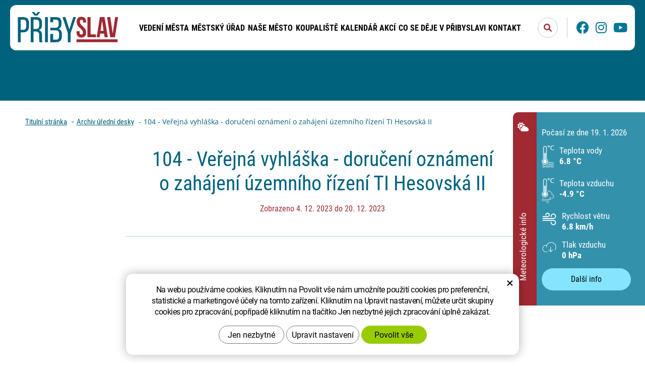

--- FILE ---
content_type: text/html; charset=UTF-8
request_url: https://www.pribyslav.cz/archiv-uredni-desky/104-verejna-vyhlaska-doruceni-oznameni-o-zahajeni-uzemniho-rizeni-ti-hesovska-ii.html
body_size: 8210
content:
<!DOCTYPE html>
<!--<html>-->
<html lang="cs-cz">	<head>
<!-- Basic -->
<meta charset="utf-8">
<title>104 - Veřejná vyhláška - doručení oznámení o zahájení územního řízení TI Hesovská II: Přibyslav</title>
<meta name="description" content="104 - Veřejná vyhláška - doručení oznámení o zahájení územního řízení TI Hesovská II | Přibyslav">
<meta name="keywords" content="104, , , Veřejná, vyhláška, , , doručení, oznámení, o zahájení, územního, řízení, TI, Hesovská, II, 104 - Veřejná vyhláška - doručení oznámení o zahájení územního řízení TI Hesovská II | Přibyslav">
<meta name="robots" content="index, follow">
<meta name="application-name" content="CPedit">
<meta name="author" content="CzechProject spol. s r.o.">
<meta property="og:title" content="104 - Veřejná vyhláška - doručení oznámení o zahájení územního řízení TI Hesovská II | Přibyslav">
<meta property="og:url" content="https://www.pribyslav.cz/archiv-uredni-desky/104-verejna-vyhlaska-doruceni-oznameni-o-zahajeni-uzemniho-rizeni-ti-hesovska-ii.html">
<meta property="og:type" content="article">
<meta property="og:description" content="104 - Veřejná vyhláška - doručení oznámení o zahájení územního řízení TI Hesovská II | Přibyslav">
<meta property="og:site_name" content="Přibyslav">
<meta itemprop="name" content="104 - Veřejná vyhláška - doručení oznámení o zahájení územního řízení TI Hesovská II | Přibyslav">
<meta itemprop="description" content="104 - Veřejná vyhláška - doručení oznámení o zahájení územního řízení TI Hesovská II | Přibyslav">
<meta property="og:image" content="https://www.pribyslav.cz/img/logo.svg">
<meta itemprop="image" content="https://www.pribyslav.cz/img/logo.svg">
<link rel="apple-touch-icon" sizes="57x57" href="/img/favicon/apple-icon-57x57.png">
<link rel="apple-touch-icon" sizes="60x60" href="/img/favicon/apple-icon-60x60.png">
<link rel="apple-touch-icon" sizes="72x72" href="/img/favicon/apple-icon-72x72.png">
<link rel="apple-touch-icon" sizes="76x76" href="/img/favicon/apple-icon-76x76.png">
<link rel="apple-touch-icon" sizes="114x114" href="/img/favicon/apple-icon-114x114.png">
<link rel="apple-touch-icon" sizes="120x120" href="/img/favicon/apple-icon-120x120.png">
<link rel="apple-touch-icon" sizes="144x144" href="/img/favicon/apple-icon-144x144.png">
<link rel="apple-touch-icon" sizes="152x152" href="/img/favicon/apple-icon-152x152.png">
<link rel="apple-touch-icon" sizes="180x180" href="/img/favicon/apple-icon-180x180.png">
<link rel="icon" type="image/png" sizes="192x192" href="/img/favicon/android-icon-192x192.png">
<link rel="icon" type="image/png" sizes="32x32" href="/img/favicon/favicon-32x32.png">
<link rel="icon" type="image/png" sizes="96x96" href="/img/favicon/favicon-96x96.png">
<link rel="icon" type="image/png" sizes="16x16" href="/img/favicon/favicon-16x16.png">
<meta name="msapplication-TileColor" content="#ffffff">
<meta name="msapplication-TileImage" content="/img/favicon/ms-icon-144x144.png">
<meta name="theme-color" content="#ffffff">
<link rel="manifest" href="/manifest.json">
<!-- Mobile Metas -->
<meta name="viewport" content="width=device-width, initial-scale=1.0, minimum-scale=1.0">
<link href="/fg/css?family=Open+Sans:400,400i,500,700,700i&amp;subset=latin-ext" rel="stylesheet">
<link href="/fg/css?family=Roboto+Condensed:300,400,700&amp;subset=latin-ext" rel="stylesheet">
<link href="/css/bootstrap.min.css" rel="stylesheet">
<link href="/css/fontawesome.min.css" rel="stylesheet">
<link href="/js/owl-carousel/owl.carousel.css" rel="stylesheet">
<link href="/js/owl-carousel/owl.theme.css" rel="stylesheet">
<link href="/css/style.min.css?m=1766069571" rel="stylesheet">
<link href="/css/print.css?v=0" rel="stylesheet" media="print">
<script type="text/plain" data-cookie-consent="statistical">
(function (i, s, o, g, r, a, m) {
i['GoogleAnalyticsObject'] = r;
i[r] = i[r] || function () {
(i[r].q = i[r].q || []).push(arguments)
}, i[r].l = 1 * new Date();
a = s.createElement(o),
m = s.getElementsByTagName(o)[0];
a.async = 1;
a.src = g;
m.parentNode.insertBefore(a, m)
})(window, document, 'script', '//www.google-analytics.com/analytics.js', 'ga');
ga('create', 'UA-74709417-1', 'auto');
ga('send', 'pageview');
</script>
<!-- Global site tag (gtag.js) - Google Analytics: G-KHMH2PXY11 -->
<script async src="https://www.googletagmanager.com/gtag/js?id=G-KHMH2PXY11"></script>
<script>
window.dataLayer = window.dataLayer || [];
function gtag(){ dataLayer.push(arguments);}
gtag('consent', 'default', {
'ad_storage': 'denied',
'ad_user_data': 'denied',
'ad_personalization': 'denied',
'analytics_storage': 'denied',
'wait_for_update': 500
});
gtag('js', new Date());
gtag('config', 'G-KHMH2PXY11');
</script>
<script src="https://www.google.com/recaptcha/api.js?hl=cs" async defer></script>
</head>
<body class="">
<div id="ousko" class="">
<div class="header">
<i class="icon fa-solid fa-cloud-sun"></i>
<span class="nadpis">Meteorologické info</span>
</div>
<div class="content">
<div class="content-in vertical-align">
<div class="datum">Počasí ze dne 19. 1. 2026</div>
<div class="teplota_block teplotaVody">
<img class="ikona" src="/img/pocasi/teplota_voda2.png" alt="Ikona Teplota vody}">
<div class="text_block">
<div class="title">Teplota vody</div>
<div class="hodnota">6.8 °C</div>
</div>
</div>
<div class="teplota_block teplotaVzduchu">
<img class="ikona" src="/img/pocasi/teplota_vzduch.png" alt="Ikona Teplota vzduchu">
<div class="text_block">
<div class="title">Teplota vzduchu</div>
<div class="hodnota">-4.9 °C</div>
</div>
</div>
<div class="teplota_block rychlostVetru">
<img class="ikona svg-icon" src="/img/pocasi/vitr.svg" alt="Ikona Rychlost větru">
<div class="text_block">
<div class="title">Rychlost větru</div>
<div class="hodnota">6.8 km/h</div>
</div>
</div>
<div class="teplota_block tlakVzduchu">
<img class="ikona svg-icon" src="/img/pocasi/tlak.svg" alt="Ikona Tlak vzduchu">
<div class="text_block">
<div class="title">Tlak vzduchu</div>
<div class="hodnota">0 hPa</div>
</div>
</div>
<a class="btn" href="/koupaliste-pribyslav/#pocasi" title="Další info">Další info</a>
</div>
</div>
</div>
</div>
<div id="prekryv"></div>
<a class="screen-reader-text btn" href="#cp-cookie-banner"><span>Přejít na COOKIE blok</span></a>
<a class="screen-reader-text btn" href="#main_obal"><span>Přejít na obsah webu</span></a>
<a class="screen-reader-text btn" href="#mainMenu"><span>Přejít na hlavní menu</span></a>
<a class="screen-reader-text btn" href="#hledani_btn"><span>Přejít na vyhledávání</span></a>
<a class="screen-reader-text btn larger" href="#footer-menu"><span>Přejít na rychlé odkazy</span></a>
<header id="header">
<div id="top-line-container">
<div id="top-line">
<a id="logo" href="/" title="Přibyslav - Přejít na domovskou stránku" aria-label="Přibyslav - Přejít na domovskou stránku">
<img alt="Přibyslav" src="/img/logo.svg">
</a>
<div id="right_block" class="hidden-xs hidden-sm">
<div id="searchFormTop">
<form action="/hledani.php" method="get" id="hledani" class="inline-form searchForm">
<div class="input-group">
<input type="text" class="form-control search" name="q" id="q" placeholder="Hledaný výraz" autocomplete="off" aria-label="Vyhledávání" aria-describedby="search_help">
<span id="search_help" class="visuallyhidden">Stisknutím tlačítka Enter potvrdíte vyhledávání</span>
<input type="hidden" name="n_q">
<button id="hledani_btn" class="ico-btn hledat-mobile" type="submit" aria-label="Potvrdit vyhledávání"><i class="icon fa-solid fa-magnifying-glass" aria-hidden="true"></i></button>
</div>
</form>
</div>
<span class="oddelovac hidden-xs hidden-sm"></span>
<div id="soc_block">
<a id="facebook_icon_block" class="icon_block" href="http://www.facebook.com/mestopribyslav" title="Přejít na stránku Facebook" aria-label="Facebook - Přejít na stránku, externí odkaz" target="_blank"><i class="icon fa-brands fa-facebook"></i></a>
<a id="instagram_icon_block" class="icon_block" href="https://www.instagram.com/" title="Přejít na stránku Instagram" aria-label="Instagram - Přejít na stránku, externí odkaz" target="_blank"><i class="icon fa-brands fa-instagram"></i></a>
<a id="youtube_icon_block" class="icon_block" href="https://www.youtube.com/@TVPribyslav-mi5dr" title="Přejít na stránku Youtube" aria-label="Youtube - Přejít na stránku, externí odkaz" target="_blank"><i class="icon fa-brands fa-youtube"></i></a>
</div>	</div>
<button id="main-menu" type="button" class="navbar-toggle collapsed" data-toggle="collapse" data-target="#navbar" aria-expanded="false" aria-controls="navbar">
<span aria-hidden="true" class="glyphicon glyphicon-menu-hamburger"></span>
</button>
</div>
</div>
<div id="bottom-line-container">
<div class="bottom-line">
<nav class="navbar" id="mainMenu" aria-label="Hlavní menu">
<div id="navbar" class="navbar-collapse collapse">
<ul class="nav navbar-nav">
<li class="dropdown " aria-haspopup="true">
<a class="dropdown-toggle" href="/vedeni-mesta/" title="Přejít na stránku Vedení města" aria-label="Vedení města" aria-expanded="false" role="button">Vedení města
<span class="dropdown-trigger"><span class="hidden visible-xs visible-sm icon caret vertical-align"></span></span>
</a>
<ul class="dropdown-menu" role="menu">
<li class=""><a href="/rada-mesta/" title="Přejít na stránku Rada města" aria-label="Rada města - Přejít na stránku" >Rada města</a></li>
<li class=""><a href="/zastupitelstvo-mesta-3/" title="Přejít na stránku Zastupitelstvo města" aria-label="Zastupitelstvo města - Přejít na stránku" >Zastupitelstvo města</a></li>
<li class=""><a href="/vybory-a-komise/" title="Přejít na stránku Výbory a komise" aria-label="Výbory a komise - Přejít na stránku" >Výbory a komise</a></li>
<li class=""><a href="/vyhlasky-narizeni-ceniky-a-dalsi-predpisy/" title="Přejít na stránku Vyhlášky, nařízení, ceníky a další předpisy" aria-label="Vyhlášky, nařízení, ceníky a další předpisy - Přejít na stránku" >Vyhlášky, nařízení, ceníky a další předpisy</a></li>
<li class=""><a href="/organizace-mesta/" title="Přejít na stránku Organizace města" aria-label="Organizace města - Přejít na stránku" >Organizace města</a></li>
<li class=""><a href="/verejne-zakazky/" title="Přejít na stránku Veřejné zakázky" aria-label="Veřejné zakázky - Přejít na stránku" >Veřejné zakázky</a></li>
<li class=""><a href="/hospodareni-mesta/" title="Přejít na stránku Hospodaření města" aria-label="Hospodaření města - Přejít na stránku" >Hospodaření města</a></li>
<li class=""><a href="/uzemni-plan-strategie-rozvoje/" title="Přejít na stránku Územní plán, strategie rozvoje" aria-label="Územní plán, strategie rozvoje - Přejít na stránku" >Územní plán, strategie rozvoje</a></li>
<li class=""><a href="/investicni-akce-mesta/" title="Přejít na stránku Investiční akce města" aria-label="Investiční akce města - Přejít na stránku" >Investiční akce města</a></li>
<li class=""><a href="/projekty/" title="Přejít na stránku PROJEKTY" aria-label="PROJEKTY - Přejít na stránku" >PROJEKTY</a></li>
</ul>
</li>
<li class="dropdown " aria-haspopup="true">
<a class="dropdown-toggle" href="/mestsky-urad/" title="Přejít na stránku Městský úřad" aria-label="Městský úřad" aria-expanded="false" role="button">Městský úřad
<span class="dropdown-trigger"><span class="hidden visible-xs visible-sm icon caret vertical-align"></span></span>
</a>
<ul class="dropdown-menu" role="menu">
<li class=""><a href="/uredni-deska/" title="Přejít na stránku Úřední deska" aria-label="Úřední deska - Přejít na stránku" >Úřední deska</a></li>
<li class=""><a href="/navody-a-informace-pro-obcany/" title="Přejít na stránku Návody a informace pro občany" aria-label="Návody a informace pro občany - Přejít na stránku" >Návody a informace pro občany</a></li>
<li class=""><a href="/urad-on-line/" title="Přejít na stránku Úřad on-line" aria-label="Úřad on-line - Přejít na stránku" >Úřad on-line</a></li>
<li class=""><a href="https://nahravky.mopos.cz/records/pribyslav" title="Přejít na stránku Hlášení městského rozhlasu" aria-label="Hlášení městského rozhlasu - Přejít na stránku, externí odkaz" target="_blank">Hlášení městského rozhlasu</a></li>
<li class=""><a href="/povinne-zverejnovane-informace/" title="Přejít na stránku Povinně zveřejňované informace" aria-label="Povinně zveřejňované informace - Přejít na stránku" >Povinně zveřejňované informace</a></li>
<li class=""><a href="/poskytnute-informace/" title="Přejít na stránku Žádosti o informace dle zákona č. 106/1999 Sb." aria-label="Žádosti o informace dle zákona č. 106/1999 Sb. - Přejít na stránku" >Žádosti o informace dle zákona č. 106/1999 Sb.</a></li>
<li class=""><a href="/organizacni-rad/" title="Přejít na stránku Organizační řád" aria-label="Organizační řád - Přejít na stránku" >Organizační řád</a></li>
<li class=""><a href="/odbory/" title="Přejít na stránku Odbory městského úřadu" aria-label="Odbory městského úřadu - Přejít na stránku" >Odbory městského úřadu</a></li>
<li class=""><a href="/volna-pracovni-mista/" title="Přejít na stránku Volná pracovní místa" aria-label="Volná pracovní místa - Přejít na stránku" >Volná pracovní místa</a></li>
<li class=""><a href="/za-mesto-krasnejsi/" title="Přejít na stránku Za město krásnější" aria-label="Za město krásnější - Přejít na stránku" >Za město krásnější</a></li>
<li class=""><a href="https://www.portalobce.cz/povodnovy-plan/pribyslav/" title="Přejít na stránku Povodňový plán města Přibyslav" aria-label="Povodňový plán města Přibyslav - Přejít na stránku, externí odkaz" target="_blank">Povodňový plán města Přibyslav</a></li>
<li class=""><a href="/ztraty-a-nalezy/" title="Přejít na stránku Ztráty a nálezy" aria-label="Ztráty a nálezy - Přejít na stránku" >Ztráty a nálezy</a></li>
</ul>
</li>
<li class="dropdown " aria-haspopup="true">
<a class="dropdown-toggle" href="/nase-mesto/" title="Přejít na stránku Naše město" aria-label="Naše město" aria-expanded="false" role="button">Naše město
<span class="dropdown-trigger"><span class="hidden visible-xs visible-sm icon caret vertical-align"></span></span>
</a>
<ul class="dropdown-menu" role="menu">
<li class=""><a href="/mistni-casti/" title="Přejít na stránku MÍSTNÍ ČÁSTI" aria-label="MÍSTNÍ ČÁSTI - Přejít na stránku" >MÍSTNÍ ČÁSTI</a></li>
<li class=""><a href="https://www.kzmpribyslav.cz/" title="Přejít na stránku Kultura a cestovní ruch" aria-label="Kultura a cestovní ruch - Přejít na stránku, externí odkaz" target="_blank">Kultura a cestovní ruch</a></li>
<li class=""><a href="/sport/" title="Přejít na stránku Sport" aria-label="Sport - Přejít na stránku" >Sport</a></li>
<li class=""><a href="/_media/" title="Přejít na stránku Média" aria-label="Média - Přejít na stránku" >Média</a></li>
<li class=""><a href="/fotogalerie/" title="Přejít na stránku Fotogalerie" aria-label="Fotogalerie - Přejít na stránku" >Fotogalerie</a></li>
<li class=""><a href="https://www.ipcamlive.com/56cb0461842b0" title="Přejít na stránku Webkamera Bechyňovo náměstí" aria-label="Webkamera Bechyňovo náměstí - Přejít na stránku, externí odkaz" target="_blank">Webkamera Bechyňovo náměstí</a></li>
<li class=""><a href="https://www.virtualtravel.cz/export/pribyslav/" title="Přejít na stránku Virtuální prohlídka Přibyslavi" aria-label="Virtuální prohlídka Přibyslavi - Přejít na stránku, externí odkaz" target="_blank">Virtuální prohlídka Přibyslavi</a></li>
<li class=""><a href="/historie-a-soucasnost-pribyslavi/" title="Přejít na stránku Historie a současnost Přibyslavi" aria-label="Historie a současnost Přibyslavi - Přejít na stránku" >Historie a současnost Přibyslavi</a></li>
<li class=""><a href="/pribyslav-vcera-a-dnes/" title="Přejít na stránku Přibyslav včera a dnes" aria-label="Přibyslav včera a dnes - Přejít na stránku" >Přibyslav včera a dnes</a></li>
<li class=""><a href="/pamatky-a-osobnosti-2/" title="Přejít na stránku Památky a osobnosti" aria-label="Památky a osobnosti - Přejít na stránku" >Památky a osobnosti</a></li>
<li class=""><a href="/partnerska-mesta/" title="Přejít na stránku Partnerská města" aria-label="Partnerská města - Přejít na stránku" >Partnerská města</a></li>
<li class=""><a href="/svazek-obci-pribyslavska/" title="Přejít na stránku Svazek obcí Přibyslavska" aria-label="Svazek obcí Přibyslavska - Přejít na stránku" >Svazek obcí Přibyslavska</a></li>
<li class=""><a href="/mesto-pribyslav-je-clenem/" title="Přejít na stránku Město Přibyslav je členem" aria-label="Město Přibyslav je členem - Přejít na stránku" >Město Přibyslav je členem</a></li>
<li class=""><a href="/prakticke-informace/" title="Přejít na stránku Praktické informace" aria-label="Praktické informace - Přejít na stránku" >Praktické informace</a></li>
</ul>
</li>
<li class=""><a href="/koupaliste-pribyslav/" title="Přejít na stránku Koupaliště" aria-label="Koupaliště - Přejít na stránku" >Koupaliště</a></li>
<li class=""><a href="/kalendar-akci/" title="Přejít na stránku Kalendář akcí" aria-label="Kalendář akcí - Přejít na stránku" >Kalendář akcí</a></li>
<li class="dropdown " aria-haspopup="true">
<a class="dropdown-toggle" href="/co-se-deje-v-pribyslavi/" title="Přejít na stránku Co se děje v Přibyslavi" aria-label="Co se děje v Přibyslavi" aria-expanded="false" role="button">Co se děje v Přibyslavi
<span class="dropdown-trigger"><span class="hidden visible-xs visible-sm icon caret vertical-align"></span></span>
</a>
<ul class="dropdown-menu" role="menu">
<li class=""><a href="/vystava-ovoce-zeleniny-medu-a-brambor-pribyslavska-2/" title="Přejít na stránku Výstava ovoce, zeleniny, medu a brambor Přibyslavska" aria-label="Výstava ovoce, zeleniny, medu a brambor Přibyslavska - Přejít na stránku" >Výstava ovoce, zeleniny, medu a brambor Přibyslavska</a></li>
<li class=""><a href="/mlekarensky-den-v-pribyslavi-2025/" title="Přejít na stránku Mlékárenský den v Přibyslavi 2025" aria-label="Mlékárenský den v Přibyslavi 2025 - Přejít na stránku" >Mlékárenský den v Přibyslavi 2025</a></li>
<li class=""><a href="/aktuality/" title="Přejít na stránku Aktuality" aria-label="Aktuality - Přejít na stránku" >Aktuality</a></li>
<li class=""><a href="/strom-pribyslavska-2025/" title="Přejít na stránku STROM PŘIBYSLAVSKA 2025" aria-label="STROM PŘIBYSLAVSKA 2025 - Přejít na stránku" >STROM PŘIBYSLAVSKA 2025</a></li>
<li class=""><a href="/pribyslavska-pout-2025/" title="Přejít na stránku Přibyslavská pouť 2025" aria-label="Přibyslavská pouť 2025 - Přejít na stránku" >Přibyslavská pouť 2025</a></li>
<li class=""><a href="/odpady-2026/" title="Přejít na stránku ODPADY 2026" aria-label="ODPADY 2026 - Přejít na stránku" >ODPADY 2026</a></li>
<li class=""><a href="https://www.agdatasmart.com/cs/koupaliste/" title="Přejít na stránku Meteostanice Koupaliště Přibysalv" aria-label="Meteostanice Koupaliště Přibysalv - Přejít na stránku, externí odkaz" target="_blank">Meteostanice Koupaliště Přibyslav</a></li>
<li class=""><a href="https://www.agdatasmart.com/cs/bechynovo-namesti/" title="Přejít na stránku Měření kvality ovzduší" aria-label="Měření kvality ovzduší - Přejít na stránku, externí odkaz" target="_blank">Měření kvality ovzduší</a></li>
<li class=""><a href="https://www.cezdistribuce.cz/cs/pro-zakazniky/odstavky?jlTown=569321" title="Přejít na stránku Odstávky elektrické energie" aria-label="Odstávky elektrické energie - Přejít na stránku, externí odkaz" target="_blank">Odstávky elektrické energie</a></li>
</ul>
</li>
<li class="dropdown " aria-haspopup="true">
<a class="dropdown-toggle" href="/kontakt/" title="Přejít na stránku Kontakt" aria-label="Kontakt" aria-expanded="false" role="button">Kontakt
<span class="dropdown-trigger"><span class="hidden visible-xs visible-sm icon caret vertical-align"></span></span>
</a>
<ul class="dropdown-menu" role="menu">
<li class=""><a href="/mesto-pribyslav/" title="Přejít na stránku Město Přibyslav" aria-label="Město Přibyslav - Přejít na stránku" >Město Přibyslav</a></li>
<li class=""><a href="/telefonni-seznam/" title="Přejít na stránku Telefonní seznam" aria-label="Telefonní seznam - Přejít na stránku" >Telefonní seznam</a></li>
<li class=""><a href="/kde-nas-najdete/" title="Přejít na stránku Kde nás najdete" aria-label="Kde nás najdete - Přejít na stránku" >Kde nás najdete</a></li>
</ul>
</li>
</ul>
<div id="bottom_block" class="hidden visible-xs visible-sm">
<div id="searchFormTop">
<form action="/hledani.php" method="get" id="hledani" class="inline-form searchForm">
<div class="input-group">
<input type="text" class="form-control search" name="q" id="q" placeholder="Hledaný výraz" autocomplete="off" aria-label="Vyhledávání" aria-describedby="search_help">
<span id="search_help" class="visuallyhidden">Stisknutím tlačítka Enter potvrdíte vyhledávání</span>
<input type="hidden" name="n_q">
<button id="hledani_btn" class="ico-btn hledat-mobile" type="submit" aria-label="Potvrdit vyhledávání"><i class="icon fa-solid fa-magnifying-glass" aria-hidden="true"></i></button>
</div>
</form>
</div>
<span class="oddelovac hidden-xs hidden-sm"></span>
<div id="soc_block">
<a id="facebook_icon_block" class="icon_block" href="http://www.facebook.com/mestopribyslav" title="Přejít na stránku Facebook" aria-label="Facebook - Přejít na stránku, externí odkaz" target="_blank"><i class="icon fa-brands fa-facebook"></i></a>
<a id="instagram_icon_block" class="icon_block" href="https://www.instagram.com/" title="Přejít na stránku Instagram" aria-label="Instagram - Přejít na stránku, externí odkaz" target="_blank"><i class="icon fa-brands fa-instagram"></i></a>
<a id="youtube_icon_block" class="icon_block" href="https://www.youtube.com/@TVPribyslav-mi5dr" title="Přejít na stránku Youtube" aria-label="Youtube - Přejít na stránku, externí odkaz" target="_blank"><i class="icon fa-brands fa-youtube"></i></a>
</div>	</div>
<ul class="nav navbar-nav hidden visible-xs visible-sm RESPswitchMENU hideOnDesktop">
<li>
<a class="RESPswitch RESPswitchOFF hideOnDesktop" href="?RESPswitch" title="Zobrazit klasickou verzi">Zobrazit klasickou verzi</a>
<a class="RESPswitch RESPswitchON hideOnDesktop hidden" href="?RESPswitch" title="Zobrazit mobilní verzi">Zobrazit mobilní verzi</a>
</li>
</ul>
</div>
</nav>
</div>
</div>
</header>	<div id="main_obal">
<section role="main" id="main_block">
<div id="main-content">
<div id="col-main">
<div id="pageIntro" class="hidden-print vypisMenuIntro">
<div class="pageIntroWithoutImage ">
<div class="intro_bcg_block"></div>
<nav role="navigation" id="drobecky">
<h2 class="visuallyhidden">Drobečková navigace</h2>
<div class="container breadcrumb_container">
<ol class="breadcrumb">
<li><a href="/" title="Přejít na stránku Titulní stránka" aria-label="Titulní stránka- Přejít na stránku">Titulní stránka</a></li>
<li><a href="/archiv-uredni-desky/" href="" title="Přejít na stránku Archiv úřední desky" aria-label="Archiv úřední desky - Přejít na stránku">Archiv úřední desky</a></li>
<li class="active" aria-label="104&nbsp;-&nbsp;Veřejná&nbsp;vyhláška&nbsp;-&nbsp;doručení&nbsp;oznámení&nbsp;o zahájení&nbsp;územního&nbsp;řízení&nbsp;TI&nbsp;Hesovská&nbsp;II - Právě aktivní stránka">104&nbsp;-&nbsp;Veřejná&nbsp;vyhláška&nbsp;-&nbsp;doručení&nbsp;oznámení&nbsp;o zahájení&nbsp;územního&nbsp;řízení&nbsp;TI&nbsp;Hesovská&nbsp;II</li>
</ol>
</div>
</nav>
<div class="container">
<div class="row">
<div class="col-xs-12 col-md-10 col-md-offset-1 col-lg-8 col-lg-offset-2">
<h1 class="intro_title topOffset">
<span class="background_block">
<span>104 - Veřejná vyhláška - doručení oznámení o zahájení územního řízení TI Hesovská II</span>
</span>
</h1>
<div class="datum">Zobrazeno 4. 12. 2023 do 20. 12. 2023</div>
<div class="line"></div>
</div>
</div>
</div>
</div>
</div>
<div id="media-obsah" class="hidden-print">
<div class="container">
<div class="row"><div class="col-xs-12 col-md-10 col-md-offset-1 col-lg-8 col-lg-offset-2">
<div id="soubory">
<div class="row gallery">
<div class="col-xs-12 galleryHeader">Ke stažení</div>
<div class="col-xs-12">
<div class="row">
<div class="col-xs-12">
<div class="box">
<a href="/docs/texty/2/2004/104-verejna-vyhlaska-doruceni-oznameni-o-zahajeni-uzemniho-rizeni-ti-hesovska-ii.pdf" title="" target="_blank" aria-label="104 - Veřejná vyhláška - doručení oznámení o zahájení územního řízení TI Hesovská II (typ souboru: PDF, velikost souboru: 335.03 kiloByte)">
<img src="/img/ikony_soubory/pdf.png" alt="kB icon">
<span class="title">
<span class="main">104 - Veřejná vyhláška - doručení oznámení o zahájení územního řízení TI Hesovská II</span>
</span>
</a>
</div>
</div>
</div>
</div>
</div>
</div>
</div></div>
</div>
</div>
</div>
</div>
</section>
</div>
<footer id="footer" class="hidden-print">
<div id="footer-menu" aria-labelledby="footer-menu_title">
<h2 id="footer-menu_title" class="visuallyhidden">Rychlé odkazy</h2>
<div class="container">
<ul id="pata_rychlOdkazy" class="row">
<li class="col-xs-12 col-cp-6 col-sm-4 col-lg-petina">
<div class="box">
<a class="box_link" href="/hodiny-pro-verejnost/" title="Přejít na stránku Hodiny pro veřejnost" aria-label="Hodiny pro veřejnost - Přejít na stránku" ></a>
<div class="content_box">
<div class="content">
<i class="icon fa-solid fa-clock"></i>
<h3 class="title">Hodiny pro veřejnost</h3>
</div>
</div>
</div>
</li>
<li class="col-xs-12 col-cp-6 col-sm-4 col-lg-petina">
<div class="box">
<a class="box_link" href="/aplikace-pro-mesto-pribyslav/" title="Přejít na stránku Aplikace pro město" aria-label="Aplikace pro město - Přejít na stránku" ></a>
<div class="content_box">
<div class="content">
<img class="rychlOdkaz_img" src="/img/ik_paticka_obec.png" alt="">
<h3 class="title">Aplikace pro město</h3>
</div>
</div>
</div>
</li>
<li class="col-xs-12 col-cp-6 col-sm-4 col-lg-petina">
<div class="box">
<a class="box_link" href="/za-mesto-krasnejsi/" title="Přejít na stránku Hlášení závad" aria-label="Hlášení závad - Přejít na stránku" ></a>
<div class="content_box">
<div class="content">
<i class="icon fa-solid fa-screwdriver-wrench"></i>
<h3 class="title">Hlášení závad</h3>
</div>
</div>
</div>
</li>
<li class="col-xs-12 col-cp-6 col-sm-4 col-lg-petina">
<div class="box">
<a class="box_link" href="/czech-point/" title="Přejít na stránku Czechpoint" aria-label="Czechpoint - Přejít na stránku" ></a>
<div class="content_box">
<div class="content">
<img class="rychlOdkaz_img" src="/img/ik_paticka_point.png" alt="">
<h3 class="title">Czechpoint</h3>
</div>
</div>
</div>
</li>
<li class="col-xs-12 col-cp-6 col-sm-4 col-lg-petina">
<div class="box">
<a class="box_link" href="https://www.kzmpribyslav.cz/" title="Přejít na stránku Info centrum" aria-label="Info centrum - Přejít na stránku, externí odkaz" target="_blank"></a>
<div class="content_box">
<div class="content">
<img class="rychlOdkaz_img" src="/img/svg/kzmp.svg" alt="">
<h3 class="title">Info centrum</h3>
</div>
</div>
</div>
</li>
</ul> </div>
</div>
<div id="main_footer">
<div id="footer-top">
<div class="container">
<div class="row">
<div class="col-xs-12 col-sm-6 col-lg-3">
<div class="kontakt_item">
<i class="icon fa-solid fa-phone"></i><a class="tel kontakt_link" href="tel:+420569430811" title="Zavolejte nám!" aria-label="Zavolejte nám na číslo (+420) 569 430 811" rel="nofollow">(+420) 569 430 811</a>
</div>
</div>
<div class="col-xs-12 col-sm-6 col-lg-3">
<div class="kontakt_item">
<i class="icon fa-solid fa-envelope"></i><a class="rozbitej_mejl kontakt_link" href="#epodatelna%z%pribyslav.cz" title="Napište nám!" aria-label="Napište nám na email #epodatelna%z%pribyslav.cz" rel="nofollow">#epodatelna%z%pribyslav.cz</a>
</div>
</div>
<div class="col-xs-12 col-sm-6 col-lg-3">
<div class="kontakt_item">
<i class="icon fa-solid fa-paper-plane"></i><a class="formularNewsletter fancyFormTrigger" href="#formularNewsletter_container" title="Zasílání novinek do e-mailu" aria-haspopup="true">Zasílání novinek do e-mailu</a>
<div id="formularNewsletter_container" class="container mfp-hide"><div class="row"><div class="col-xs-12 col-lg-6 col-lg-offset-3">
<form action="/newsletters/zacit-odebirat.php" method="post" id="form_newsletter" class="formular">
<h2 class="form_title ">Odběr novinek</h2>
<div class="form_text">Přihlas se k odběru našeho newsletteru a buď mezi prvními, kdo se dozví o novinkách.</div>
<div class="alert" role="alert" style="display: none;"></div>
<div class="input-group">
<label for="email">Váš e-mail *</label>
<input type="text" name="email" id="email" class="form-control" required aria-required="true">
</div>
<div class="gdpr_souhlas_block">
<input type="checkbox" id="gdpr_souhlas" class="gdpr_souhlas" name="souhlas" value="1" aria-label="Souhlasím se zasíláním newsletteru a se zpracováním osobních údajů.">
<label class="gdpr_text" for="gdpr_souhlas">
Souhlasím se zasíláním newsletteru a se <a class="gdpr_link" href="" title="zpracování osobních údajů" aria-label="Přejít na stránku zpracování osobních údajů">zpracováním osobních údajů.</a>
</label>
</div>
<div class="captcha-box">
<div class="g-recaptcha" data-sitekey="6LevIOcfAAAAAFLzpc4AnIw-sPYBYMN-BURY5bOQ" data-callback="googleRecaptchaCallback" data-expired-callback="googleRecaptchaExpired"></div>
<input type="hidden" name="nejsem_robot" value="0" id="nejsem_robot">
</div>
<div class="input-group">
<input type="hidden" name="odberNewsodeslat" id="odberNewsodeslat" value="0">
<span class="input-group-btn"><input type="submit" role="button" name="zahodit" class="zahodit" value="Submit"><input type="submit" value="ODESLAT" id="odeslat" name="odeslat" class="btn" aria-label="ODESLAT Formulář Odběr novinek"></span>
</div>
</form>
<div class="mfp-close" tabindex="0"><span class="visuallyhidden">Zavřít formulář</span></div>
</div></div></div>
<script type="text/javascript">
var news_formHlasky = '<h4 class="visuallyhidden">'+"Formulářové hlášky"+' - '+"Formulář Odběr novinek"+':</h4>';
var emailText = "Váš e-mail";
/* var fileTxt_cv = null;
var fileTxt_dalsi = null; */
var emailError = "Zadejte prosím platnou e-mailovou adresu.";
var souhlasError = "Pro pokračování musíte udělit souhlas se zpracováním osobních údajů.";
</script>
</div>
</div>
<div class="col-xs-12 col-sm-6 col-lg-3">
<div class="kontakt_item soc_item">
<span class="soc_text">Sledujte nás:</span>
<a id="facebook_icon_block_pata" class="soc_icon_block_pata" href="http://www.facebook.com/mestopribyslav" title="Přejít na stránku Facebook" aria-label="Facebook - Přejít na stránku, externí odkaz" target="_blank"><i class="icon soc_icon fa-brands fa-facebook"></i></a>
<a id="instagram_icon_block_pata" class="soc_icon_block_pata" href="https://www.instagram.com/" title="Přejít na stránku Instagram" aria-label="Instagram - Přejít na stránku, externí odkaz" target="_blank"><i class="icon soc_icon fa-brands fa-instagram"></i></a>
<a id="youtube_icon_block_pata" class="soc_icon_block_pata" href="https://www.youtube.com/@TVPribyslav-mi5dr" title="Přejít na stránku Youtube" aria-label="Youtube - Přejít na stránku, externí odkaz" target="_blank"><i class="icon soc_icon fa-brands fa-youtube"></i></a>
</div>
</div>
</div>
</div>
</div>
<div id="footer-middle">
<div class="container">
<div class="row">
<div class="col-xs-12 col-sm-6 col-lg-3">
<img class="pata_logo" src="/img/logo_pata.svg" alt="Logo města Přibyslav">
<div class="pata_info">
Město Přibyslav<br>
Bechyňovo náměstí 1<br>
582 22 Přibyslav
</div>
</div>
<div class="col-xs-12 col-sm-6 col-lg-3">
<div id="zInfo_title" class="footer_title">Základní informace</div>
<nav class="pata-menu" aria-labelledby="zInfo_title">
<ul>
<li class=""><a href="/navody-a-informace-pro-obcany/" title="Přejít na stránku Návody a informace pro občany" aria-label="Návody a informace pro občany - Přejít na stránku" >Návody a informace pro občany</a></li>
<li class=""><a href="/uredni-deska/" title="Přejít na stránku Úřední deska" aria-label="Úřední deska - Přejít na stránku" >Úřední deska</a></li>
<li class=""><a href="/kontakt/" title="Přejít na stránku Kontakt" aria-label="Kontakt - Přejít na stránku" >Kontakt</a></li>
</ul>
</nav>
</div>
<div class="col-xs-12 col-sm-6 col-lg-3">
<div id="oMeste_title" class="footer_title">O městě</div>
<nav class="pata-menu" aria-labelledby="oMeste_title">
<ul>
<li class=""><a href="/co-se-deje-v-pribyslavi/" title="Přejít na stránku Aktuality" aria-label="Aktuality - Přejít na stránku" >Aktuality</a></li>
<li class=""><a href="/_media/" title="Přejít na stránku Média" aria-label="Média - Přejít na stránku" >Média</a></li>
<li class=""><a href="/fotogalerie/" title="Přejít na stránku Fotogalerie" aria-label="Fotogalerie - Přejít na stránku" >Fotogalerie</a></li>
</ul>
</nav>
</div>
<div class="col-xs-12 col-sm-6 col-lg-3">
<div id="proNavstevniky_title" class="footer_title">Pro návštěvníky</div>
<nav class="pata-menu" aria-labelledby="proNavstevniky_title">
<ul>
<li class=""><a href="/historie-a-soucasnost-pribyslavi/" title="Přejít na stránku Historie města" aria-label="Historie města - Přejít na stránku" >Historie města</a></li>
<li class=""><a href="/pamatky-a-osobnosti-2/" title="Přejít na stránku Památky a osobnosti" aria-label="Památky a osobnosti - Přejít na stránku" >Památky a osobnosti</a></li>
<li class=""><a href="https://www.virtualtravel.cz/export/pribyslav/" title="Přejít na stránku Virtuální prohlídka" aria-label="Virtuální prohlídka - Přejít na stránku, externí odkaz" target="_blank">Virtuální prohlídka</a></li>
<li class=""><a href="https://www.kzmpribyslav.cz/" title="Přejít na stránku Info centrum" aria-label="Info centrum - Přejít na stránku, externí odkaz" target="_blank">Info centrum</a></li>
</ul>
</nav>
</div>
</div>
</div>
</div>
<div id="footer-bottom" aria-labelledby="footer-bottom_title">
<h2 id="footer-bottom_title" class="visuallyhidden">Sekce Patička</h2>
<div class="container">
<div class="row">
<div class="col-md-8 col-lg-8">
<span class="pata_item firma">&copy; Copyright Město Přibyslav</span>
<nav class="pata_nav" aria-labelledby="footer-bottom-links_title">
<h3 id="footer-bottom-links_title" class="visuallyhidden">Patička odkazy</h3>
<ul class="pata_list">
<li class="pata_item">
<a class="pata_link" href="/prohlaseni-o-pristupnosti/" title="Přejít na stránku Prohlášení o přístupnosti" aria-label="Prohlášení o přístupnosti - Přejít na stránku">Prohlášení o přístupnosti</a>
</li>
<li class="pata_item">
<a class="pata_link" href="" title="Přejít na stránku GDPR" aria-label="GDPR - Přejít na stránku">GDPR</a>
</li>
</ul>
</nav>
<a class="pata_item pata_link" href="?css=vyp" rel="nofollow">Vypnout grafiku</a>
<a class="mapa_stranek" href="/sitemap.html" title="Přejít na stránku Mapa stránek" aria-label="Mapa stránek, Přejít na stránku">Mapa stránek</a>
<a class="pata_item pata_link RESPswitch RESPswitchOFF hideOnDesktop" href="?RESPswitch" title="Zobrazit klasickou verzi" aria-label="Zobrazit klasickou verzi">Zobrazit klasickou verzi</a> <a class="pata_item pata_link RESPswitch RESPswitchON hideOnDesktop hidden" href="?RESPswitch" title="Zobrazit mobilní verzi" aria-label="Zobrazit mobilní verzi">Zobrazit mobilní verzi</a>
</div>
<div class="col-md-4 col-lg-4 footer-copyright-cp">
Design <a href="http://czechproject.cz/" id="logo-cp" title="Přejít na stránku CzechProject spol. s r.o." aria-label="Web vytvořila společnost CzechProject spol es-er-o, Přejít na stránku CzechProject spol es-er-o, externí odkaz" target="_blank"><svg aria-hidden="true" viewBox="0 0 467.719 90" class="svg-icon"><use xlink:href="/img/loga.svg#czechproject"></use></svg></a>
System <a href="http://czechproject.cz/sluzby/redakcni-system-e-shop.html" id="logo-cpedit" title="Přejít na stránku CPedit" aria-label="Postaveno na redakčním systému CPe-edit, Přejít na stránku CPe-edit, externí odkaz" target="_blank"><svg aria-hidden="true" viewBox="0 0 188 60" class="svg-icon"><use xlink:href="/img/loga.svg#cpedit"></use></svg></a>
</div>
</div>
</div>
</div>
</div>
<div id="footer-partneri" aria-labelledby="footer-partneri_title">
<h2 id="footer-partneri_title" class="visuallyhidden">Sekce Partneři</h2>
<div class="container">
<div id="partneri_animace_block" class="row">
<div class="col-xs-12 col">
<div class="partner-box">
<img src="/photos/partneri/f/0/36.jpg?m=1690277743" alt="EU - Fond soudržnosti" title="EU - Fond soudržnosti" class="img-responsive partner-img">
</div>
</div>
<div class="col-xs-12 col">
<div class="partner-box">
<img src="/photos/partneri/f/0/37.jpg?m=1690277743" alt="Ministerstvo pro místní rozvoj ČR" title="Ministerstvo pro místní rozvoj ČR" class="img-responsive partner-img">
</div>
</div>
<div class="col-xs-12 col">
<div class="partner-box">
<img src="/photos/partneri/f/0/38.jpg?m=1690277744" alt="Kraj Vysočina" title="Kraj Vysočina" class="img-responsive partner-img">
</div>
</div>
<div class="col-xs-12 col">
<div class="partner-box">
<img src="/photos/partneri/f/0/39.jpg?m=1690277744" alt="Ministerstvo životního prostředí" title="Ministerstvo životního prostředí" class="img-responsive partner-img">
</div>
</div>
</div>
</div>
</div>
</footer>
<!-- jQuery (necessary for Bootstrap's JavaScript plugins) -->
<script src="https://shared.czechproject.cz/js/jq_3_6_0/jquery.min.js" type="text/javascript"></script>
<!-- Include all compiled plugins (below), or include individual files as needed -->
<script src="/js/bootstrap.min.js" type="text/javascript"></script>
<script src="/js/magnific-popup.min.js" type="text/javascript"></script>
<script src="/js/fb-login.js" type="text/javascript"></script>
<link rel="stylesheet" href="//code.jquery.com/ui/1.12.1/themes/base/jquery-ui.css">
<script src="https://code.jquery.com/ui/1.12.1/jquery-ui.js"></script>
<script src="/js/owl-carousel/owl.carousel.js"></script>
<script type="text/javascript">
var desetinnych_celkem = null;
var desetinnych_platne = null;
</script>
<script src="/js/scripts.min.js?m=1766069571" type="text/javascript" async defer></script>
<!-- IE10 viewport hack for Surface/desktop Windows 8 bug -->
<script src="/js/ie10-viewport-bug-workaround.js"></script>
<div id="alert-message"></div>
<link href="/css/magnific-popup.css" rel="stylesheet">
<link href="/css/cprespons.css" rel="stylesheet">
<link href="/css/slider.css" rel="stylesheet">
<script>
$( function() {
$( "#media-tabs" ).tabs({ active: 0 });
});
</script>
<script src="https://shared.czechproject.cz/footer_opt_in.js?c=black&ga&lang=cs" async defer></script>
</body>
</html>

--- FILE ---
content_type: text/html; charset=utf-8
request_url: https://www.google.com/recaptcha/api2/anchor?ar=1&k=6LevIOcfAAAAAFLzpc4AnIw-sPYBYMN-BURY5bOQ&co=aHR0cHM6Ly93d3cucHJpYnlzbGF2LmN6OjQ0Mw..&hl=cs&v=PoyoqOPhxBO7pBk68S4YbpHZ&size=normal&anchor-ms=20000&execute-ms=30000&cb=xpazyoj9xvx7
body_size: 49628
content:
<!DOCTYPE HTML><html dir="ltr" lang="cs"><head><meta http-equiv="Content-Type" content="text/html; charset=UTF-8">
<meta http-equiv="X-UA-Compatible" content="IE=edge">
<title>reCAPTCHA</title>
<style type="text/css">
/* cyrillic-ext */
@font-face {
  font-family: 'Roboto';
  font-style: normal;
  font-weight: 400;
  font-stretch: 100%;
  src: url(//fonts.gstatic.com/s/roboto/v48/KFO7CnqEu92Fr1ME7kSn66aGLdTylUAMa3GUBHMdazTgWw.woff2) format('woff2');
  unicode-range: U+0460-052F, U+1C80-1C8A, U+20B4, U+2DE0-2DFF, U+A640-A69F, U+FE2E-FE2F;
}
/* cyrillic */
@font-face {
  font-family: 'Roboto';
  font-style: normal;
  font-weight: 400;
  font-stretch: 100%;
  src: url(//fonts.gstatic.com/s/roboto/v48/KFO7CnqEu92Fr1ME7kSn66aGLdTylUAMa3iUBHMdazTgWw.woff2) format('woff2');
  unicode-range: U+0301, U+0400-045F, U+0490-0491, U+04B0-04B1, U+2116;
}
/* greek-ext */
@font-face {
  font-family: 'Roboto';
  font-style: normal;
  font-weight: 400;
  font-stretch: 100%;
  src: url(//fonts.gstatic.com/s/roboto/v48/KFO7CnqEu92Fr1ME7kSn66aGLdTylUAMa3CUBHMdazTgWw.woff2) format('woff2');
  unicode-range: U+1F00-1FFF;
}
/* greek */
@font-face {
  font-family: 'Roboto';
  font-style: normal;
  font-weight: 400;
  font-stretch: 100%;
  src: url(//fonts.gstatic.com/s/roboto/v48/KFO7CnqEu92Fr1ME7kSn66aGLdTylUAMa3-UBHMdazTgWw.woff2) format('woff2');
  unicode-range: U+0370-0377, U+037A-037F, U+0384-038A, U+038C, U+038E-03A1, U+03A3-03FF;
}
/* math */
@font-face {
  font-family: 'Roboto';
  font-style: normal;
  font-weight: 400;
  font-stretch: 100%;
  src: url(//fonts.gstatic.com/s/roboto/v48/KFO7CnqEu92Fr1ME7kSn66aGLdTylUAMawCUBHMdazTgWw.woff2) format('woff2');
  unicode-range: U+0302-0303, U+0305, U+0307-0308, U+0310, U+0312, U+0315, U+031A, U+0326-0327, U+032C, U+032F-0330, U+0332-0333, U+0338, U+033A, U+0346, U+034D, U+0391-03A1, U+03A3-03A9, U+03B1-03C9, U+03D1, U+03D5-03D6, U+03F0-03F1, U+03F4-03F5, U+2016-2017, U+2034-2038, U+203C, U+2040, U+2043, U+2047, U+2050, U+2057, U+205F, U+2070-2071, U+2074-208E, U+2090-209C, U+20D0-20DC, U+20E1, U+20E5-20EF, U+2100-2112, U+2114-2115, U+2117-2121, U+2123-214F, U+2190, U+2192, U+2194-21AE, U+21B0-21E5, U+21F1-21F2, U+21F4-2211, U+2213-2214, U+2216-22FF, U+2308-230B, U+2310, U+2319, U+231C-2321, U+2336-237A, U+237C, U+2395, U+239B-23B7, U+23D0, U+23DC-23E1, U+2474-2475, U+25AF, U+25B3, U+25B7, U+25BD, U+25C1, U+25CA, U+25CC, U+25FB, U+266D-266F, U+27C0-27FF, U+2900-2AFF, U+2B0E-2B11, U+2B30-2B4C, U+2BFE, U+3030, U+FF5B, U+FF5D, U+1D400-1D7FF, U+1EE00-1EEFF;
}
/* symbols */
@font-face {
  font-family: 'Roboto';
  font-style: normal;
  font-weight: 400;
  font-stretch: 100%;
  src: url(//fonts.gstatic.com/s/roboto/v48/KFO7CnqEu92Fr1ME7kSn66aGLdTylUAMaxKUBHMdazTgWw.woff2) format('woff2');
  unicode-range: U+0001-000C, U+000E-001F, U+007F-009F, U+20DD-20E0, U+20E2-20E4, U+2150-218F, U+2190, U+2192, U+2194-2199, U+21AF, U+21E6-21F0, U+21F3, U+2218-2219, U+2299, U+22C4-22C6, U+2300-243F, U+2440-244A, U+2460-24FF, U+25A0-27BF, U+2800-28FF, U+2921-2922, U+2981, U+29BF, U+29EB, U+2B00-2BFF, U+4DC0-4DFF, U+FFF9-FFFB, U+10140-1018E, U+10190-1019C, U+101A0, U+101D0-101FD, U+102E0-102FB, U+10E60-10E7E, U+1D2C0-1D2D3, U+1D2E0-1D37F, U+1F000-1F0FF, U+1F100-1F1AD, U+1F1E6-1F1FF, U+1F30D-1F30F, U+1F315, U+1F31C, U+1F31E, U+1F320-1F32C, U+1F336, U+1F378, U+1F37D, U+1F382, U+1F393-1F39F, U+1F3A7-1F3A8, U+1F3AC-1F3AF, U+1F3C2, U+1F3C4-1F3C6, U+1F3CA-1F3CE, U+1F3D4-1F3E0, U+1F3ED, U+1F3F1-1F3F3, U+1F3F5-1F3F7, U+1F408, U+1F415, U+1F41F, U+1F426, U+1F43F, U+1F441-1F442, U+1F444, U+1F446-1F449, U+1F44C-1F44E, U+1F453, U+1F46A, U+1F47D, U+1F4A3, U+1F4B0, U+1F4B3, U+1F4B9, U+1F4BB, U+1F4BF, U+1F4C8-1F4CB, U+1F4D6, U+1F4DA, U+1F4DF, U+1F4E3-1F4E6, U+1F4EA-1F4ED, U+1F4F7, U+1F4F9-1F4FB, U+1F4FD-1F4FE, U+1F503, U+1F507-1F50B, U+1F50D, U+1F512-1F513, U+1F53E-1F54A, U+1F54F-1F5FA, U+1F610, U+1F650-1F67F, U+1F687, U+1F68D, U+1F691, U+1F694, U+1F698, U+1F6AD, U+1F6B2, U+1F6B9-1F6BA, U+1F6BC, U+1F6C6-1F6CF, U+1F6D3-1F6D7, U+1F6E0-1F6EA, U+1F6F0-1F6F3, U+1F6F7-1F6FC, U+1F700-1F7FF, U+1F800-1F80B, U+1F810-1F847, U+1F850-1F859, U+1F860-1F887, U+1F890-1F8AD, U+1F8B0-1F8BB, U+1F8C0-1F8C1, U+1F900-1F90B, U+1F93B, U+1F946, U+1F984, U+1F996, U+1F9E9, U+1FA00-1FA6F, U+1FA70-1FA7C, U+1FA80-1FA89, U+1FA8F-1FAC6, U+1FACE-1FADC, U+1FADF-1FAE9, U+1FAF0-1FAF8, U+1FB00-1FBFF;
}
/* vietnamese */
@font-face {
  font-family: 'Roboto';
  font-style: normal;
  font-weight: 400;
  font-stretch: 100%;
  src: url(//fonts.gstatic.com/s/roboto/v48/KFO7CnqEu92Fr1ME7kSn66aGLdTylUAMa3OUBHMdazTgWw.woff2) format('woff2');
  unicode-range: U+0102-0103, U+0110-0111, U+0128-0129, U+0168-0169, U+01A0-01A1, U+01AF-01B0, U+0300-0301, U+0303-0304, U+0308-0309, U+0323, U+0329, U+1EA0-1EF9, U+20AB;
}
/* latin-ext */
@font-face {
  font-family: 'Roboto';
  font-style: normal;
  font-weight: 400;
  font-stretch: 100%;
  src: url(//fonts.gstatic.com/s/roboto/v48/KFO7CnqEu92Fr1ME7kSn66aGLdTylUAMa3KUBHMdazTgWw.woff2) format('woff2');
  unicode-range: U+0100-02BA, U+02BD-02C5, U+02C7-02CC, U+02CE-02D7, U+02DD-02FF, U+0304, U+0308, U+0329, U+1D00-1DBF, U+1E00-1E9F, U+1EF2-1EFF, U+2020, U+20A0-20AB, U+20AD-20C0, U+2113, U+2C60-2C7F, U+A720-A7FF;
}
/* latin */
@font-face {
  font-family: 'Roboto';
  font-style: normal;
  font-weight: 400;
  font-stretch: 100%;
  src: url(//fonts.gstatic.com/s/roboto/v48/KFO7CnqEu92Fr1ME7kSn66aGLdTylUAMa3yUBHMdazQ.woff2) format('woff2');
  unicode-range: U+0000-00FF, U+0131, U+0152-0153, U+02BB-02BC, U+02C6, U+02DA, U+02DC, U+0304, U+0308, U+0329, U+2000-206F, U+20AC, U+2122, U+2191, U+2193, U+2212, U+2215, U+FEFF, U+FFFD;
}
/* cyrillic-ext */
@font-face {
  font-family: 'Roboto';
  font-style: normal;
  font-weight: 500;
  font-stretch: 100%;
  src: url(//fonts.gstatic.com/s/roboto/v48/KFO7CnqEu92Fr1ME7kSn66aGLdTylUAMa3GUBHMdazTgWw.woff2) format('woff2');
  unicode-range: U+0460-052F, U+1C80-1C8A, U+20B4, U+2DE0-2DFF, U+A640-A69F, U+FE2E-FE2F;
}
/* cyrillic */
@font-face {
  font-family: 'Roboto';
  font-style: normal;
  font-weight: 500;
  font-stretch: 100%;
  src: url(//fonts.gstatic.com/s/roboto/v48/KFO7CnqEu92Fr1ME7kSn66aGLdTylUAMa3iUBHMdazTgWw.woff2) format('woff2');
  unicode-range: U+0301, U+0400-045F, U+0490-0491, U+04B0-04B1, U+2116;
}
/* greek-ext */
@font-face {
  font-family: 'Roboto';
  font-style: normal;
  font-weight: 500;
  font-stretch: 100%;
  src: url(//fonts.gstatic.com/s/roboto/v48/KFO7CnqEu92Fr1ME7kSn66aGLdTylUAMa3CUBHMdazTgWw.woff2) format('woff2');
  unicode-range: U+1F00-1FFF;
}
/* greek */
@font-face {
  font-family: 'Roboto';
  font-style: normal;
  font-weight: 500;
  font-stretch: 100%;
  src: url(//fonts.gstatic.com/s/roboto/v48/KFO7CnqEu92Fr1ME7kSn66aGLdTylUAMa3-UBHMdazTgWw.woff2) format('woff2');
  unicode-range: U+0370-0377, U+037A-037F, U+0384-038A, U+038C, U+038E-03A1, U+03A3-03FF;
}
/* math */
@font-face {
  font-family: 'Roboto';
  font-style: normal;
  font-weight: 500;
  font-stretch: 100%;
  src: url(//fonts.gstatic.com/s/roboto/v48/KFO7CnqEu92Fr1ME7kSn66aGLdTylUAMawCUBHMdazTgWw.woff2) format('woff2');
  unicode-range: U+0302-0303, U+0305, U+0307-0308, U+0310, U+0312, U+0315, U+031A, U+0326-0327, U+032C, U+032F-0330, U+0332-0333, U+0338, U+033A, U+0346, U+034D, U+0391-03A1, U+03A3-03A9, U+03B1-03C9, U+03D1, U+03D5-03D6, U+03F0-03F1, U+03F4-03F5, U+2016-2017, U+2034-2038, U+203C, U+2040, U+2043, U+2047, U+2050, U+2057, U+205F, U+2070-2071, U+2074-208E, U+2090-209C, U+20D0-20DC, U+20E1, U+20E5-20EF, U+2100-2112, U+2114-2115, U+2117-2121, U+2123-214F, U+2190, U+2192, U+2194-21AE, U+21B0-21E5, U+21F1-21F2, U+21F4-2211, U+2213-2214, U+2216-22FF, U+2308-230B, U+2310, U+2319, U+231C-2321, U+2336-237A, U+237C, U+2395, U+239B-23B7, U+23D0, U+23DC-23E1, U+2474-2475, U+25AF, U+25B3, U+25B7, U+25BD, U+25C1, U+25CA, U+25CC, U+25FB, U+266D-266F, U+27C0-27FF, U+2900-2AFF, U+2B0E-2B11, U+2B30-2B4C, U+2BFE, U+3030, U+FF5B, U+FF5D, U+1D400-1D7FF, U+1EE00-1EEFF;
}
/* symbols */
@font-face {
  font-family: 'Roboto';
  font-style: normal;
  font-weight: 500;
  font-stretch: 100%;
  src: url(//fonts.gstatic.com/s/roboto/v48/KFO7CnqEu92Fr1ME7kSn66aGLdTylUAMaxKUBHMdazTgWw.woff2) format('woff2');
  unicode-range: U+0001-000C, U+000E-001F, U+007F-009F, U+20DD-20E0, U+20E2-20E4, U+2150-218F, U+2190, U+2192, U+2194-2199, U+21AF, U+21E6-21F0, U+21F3, U+2218-2219, U+2299, U+22C4-22C6, U+2300-243F, U+2440-244A, U+2460-24FF, U+25A0-27BF, U+2800-28FF, U+2921-2922, U+2981, U+29BF, U+29EB, U+2B00-2BFF, U+4DC0-4DFF, U+FFF9-FFFB, U+10140-1018E, U+10190-1019C, U+101A0, U+101D0-101FD, U+102E0-102FB, U+10E60-10E7E, U+1D2C0-1D2D3, U+1D2E0-1D37F, U+1F000-1F0FF, U+1F100-1F1AD, U+1F1E6-1F1FF, U+1F30D-1F30F, U+1F315, U+1F31C, U+1F31E, U+1F320-1F32C, U+1F336, U+1F378, U+1F37D, U+1F382, U+1F393-1F39F, U+1F3A7-1F3A8, U+1F3AC-1F3AF, U+1F3C2, U+1F3C4-1F3C6, U+1F3CA-1F3CE, U+1F3D4-1F3E0, U+1F3ED, U+1F3F1-1F3F3, U+1F3F5-1F3F7, U+1F408, U+1F415, U+1F41F, U+1F426, U+1F43F, U+1F441-1F442, U+1F444, U+1F446-1F449, U+1F44C-1F44E, U+1F453, U+1F46A, U+1F47D, U+1F4A3, U+1F4B0, U+1F4B3, U+1F4B9, U+1F4BB, U+1F4BF, U+1F4C8-1F4CB, U+1F4D6, U+1F4DA, U+1F4DF, U+1F4E3-1F4E6, U+1F4EA-1F4ED, U+1F4F7, U+1F4F9-1F4FB, U+1F4FD-1F4FE, U+1F503, U+1F507-1F50B, U+1F50D, U+1F512-1F513, U+1F53E-1F54A, U+1F54F-1F5FA, U+1F610, U+1F650-1F67F, U+1F687, U+1F68D, U+1F691, U+1F694, U+1F698, U+1F6AD, U+1F6B2, U+1F6B9-1F6BA, U+1F6BC, U+1F6C6-1F6CF, U+1F6D3-1F6D7, U+1F6E0-1F6EA, U+1F6F0-1F6F3, U+1F6F7-1F6FC, U+1F700-1F7FF, U+1F800-1F80B, U+1F810-1F847, U+1F850-1F859, U+1F860-1F887, U+1F890-1F8AD, U+1F8B0-1F8BB, U+1F8C0-1F8C1, U+1F900-1F90B, U+1F93B, U+1F946, U+1F984, U+1F996, U+1F9E9, U+1FA00-1FA6F, U+1FA70-1FA7C, U+1FA80-1FA89, U+1FA8F-1FAC6, U+1FACE-1FADC, U+1FADF-1FAE9, U+1FAF0-1FAF8, U+1FB00-1FBFF;
}
/* vietnamese */
@font-face {
  font-family: 'Roboto';
  font-style: normal;
  font-weight: 500;
  font-stretch: 100%;
  src: url(//fonts.gstatic.com/s/roboto/v48/KFO7CnqEu92Fr1ME7kSn66aGLdTylUAMa3OUBHMdazTgWw.woff2) format('woff2');
  unicode-range: U+0102-0103, U+0110-0111, U+0128-0129, U+0168-0169, U+01A0-01A1, U+01AF-01B0, U+0300-0301, U+0303-0304, U+0308-0309, U+0323, U+0329, U+1EA0-1EF9, U+20AB;
}
/* latin-ext */
@font-face {
  font-family: 'Roboto';
  font-style: normal;
  font-weight: 500;
  font-stretch: 100%;
  src: url(//fonts.gstatic.com/s/roboto/v48/KFO7CnqEu92Fr1ME7kSn66aGLdTylUAMa3KUBHMdazTgWw.woff2) format('woff2');
  unicode-range: U+0100-02BA, U+02BD-02C5, U+02C7-02CC, U+02CE-02D7, U+02DD-02FF, U+0304, U+0308, U+0329, U+1D00-1DBF, U+1E00-1E9F, U+1EF2-1EFF, U+2020, U+20A0-20AB, U+20AD-20C0, U+2113, U+2C60-2C7F, U+A720-A7FF;
}
/* latin */
@font-face {
  font-family: 'Roboto';
  font-style: normal;
  font-weight: 500;
  font-stretch: 100%;
  src: url(//fonts.gstatic.com/s/roboto/v48/KFO7CnqEu92Fr1ME7kSn66aGLdTylUAMa3yUBHMdazQ.woff2) format('woff2');
  unicode-range: U+0000-00FF, U+0131, U+0152-0153, U+02BB-02BC, U+02C6, U+02DA, U+02DC, U+0304, U+0308, U+0329, U+2000-206F, U+20AC, U+2122, U+2191, U+2193, U+2212, U+2215, U+FEFF, U+FFFD;
}
/* cyrillic-ext */
@font-face {
  font-family: 'Roboto';
  font-style: normal;
  font-weight: 900;
  font-stretch: 100%;
  src: url(//fonts.gstatic.com/s/roboto/v48/KFO7CnqEu92Fr1ME7kSn66aGLdTylUAMa3GUBHMdazTgWw.woff2) format('woff2');
  unicode-range: U+0460-052F, U+1C80-1C8A, U+20B4, U+2DE0-2DFF, U+A640-A69F, U+FE2E-FE2F;
}
/* cyrillic */
@font-face {
  font-family: 'Roboto';
  font-style: normal;
  font-weight: 900;
  font-stretch: 100%;
  src: url(//fonts.gstatic.com/s/roboto/v48/KFO7CnqEu92Fr1ME7kSn66aGLdTylUAMa3iUBHMdazTgWw.woff2) format('woff2');
  unicode-range: U+0301, U+0400-045F, U+0490-0491, U+04B0-04B1, U+2116;
}
/* greek-ext */
@font-face {
  font-family: 'Roboto';
  font-style: normal;
  font-weight: 900;
  font-stretch: 100%;
  src: url(//fonts.gstatic.com/s/roboto/v48/KFO7CnqEu92Fr1ME7kSn66aGLdTylUAMa3CUBHMdazTgWw.woff2) format('woff2');
  unicode-range: U+1F00-1FFF;
}
/* greek */
@font-face {
  font-family: 'Roboto';
  font-style: normal;
  font-weight: 900;
  font-stretch: 100%;
  src: url(//fonts.gstatic.com/s/roboto/v48/KFO7CnqEu92Fr1ME7kSn66aGLdTylUAMa3-UBHMdazTgWw.woff2) format('woff2');
  unicode-range: U+0370-0377, U+037A-037F, U+0384-038A, U+038C, U+038E-03A1, U+03A3-03FF;
}
/* math */
@font-face {
  font-family: 'Roboto';
  font-style: normal;
  font-weight: 900;
  font-stretch: 100%;
  src: url(//fonts.gstatic.com/s/roboto/v48/KFO7CnqEu92Fr1ME7kSn66aGLdTylUAMawCUBHMdazTgWw.woff2) format('woff2');
  unicode-range: U+0302-0303, U+0305, U+0307-0308, U+0310, U+0312, U+0315, U+031A, U+0326-0327, U+032C, U+032F-0330, U+0332-0333, U+0338, U+033A, U+0346, U+034D, U+0391-03A1, U+03A3-03A9, U+03B1-03C9, U+03D1, U+03D5-03D6, U+03F0-03F1, U+03F4-03F5, U+2016-2017, U+2034-2038, U+203C, U+2040, U+2043, U+2047, U+2050, U+2057, U+205F, U+2070-2071, U+2074-208E, U+2090-209C, U+20D0-20DC, U+20E1, U+20E5-20EF, U+2100-2112, U+2114-2115, U+2117-2121, U+2123-214F, U+2190, U+2192, U+2194-21AE, U+21B0-21E5, U+21F1-21F2, U+21F4-2211, U+2213-2214, U+2216-22FF, U+2308-230B, U+2310, U+2319, U+231C-2321, U+2336-237A, U+237C, U+2395, U+239B-23B7, U+23D0, U+23DC-23E1, U+2474-2475, U+25AF, U+25B3, U+25B7, U+25BD, U+25C1, U+25CA, U+25CC, U+25FB, U+266D-266F, U+27C0-27FF, U+2900-2AFF, U+2B0E-2B11, U+2B30-2B4C, U+2BFE, U+3030, U+FF5B, U+FF5D, U+1D400-1D7FF, U+1EE00-1EEFF;
}
/* symbols */
@font-face {
  font-family: 'Roboto';
  font-style: normal;
  font-weight: 900;
  font-stretch: 100%;
  src: url(//fonts.gstatic.com/s/roboto/v48/KFO7CnqEu92Fr1ME7kSn66aGLdTylUAMaxKUBHMdazTgWw.woff2) format('woff2');
  unicode-range: U+0001-000C, U+000E-001F, U+007F-009F, U+20DD-20E0, U+20E2-20E4, U+2150-218F, U+2190, U+2192, U+2194-2199, U+21AF, U+21E6-21F0, U+21F3, U+2218-2219, U+2299, U+22C4-22C6, U+2300-243F, U+2440-244A, U+2460-24FF, U+25A0-27BF, U+2800-28FF, U+2921-2922, U+2981, U+29BF, U+29EB, U+2B00-2BFF, U+4DC0-4DFF, U+FFF9-FFFB, U+10140-1018E, U+10190-1019C, U+101A0, U+101D0-101FD, U+102E0-102FB, U+10E60-10E7E, U+1D2C0-1D2D3, U+1D2E0-1D37F, U+1F000-1F0FF, U+1F100-1F1AD, U+1F1E6-1F1FF, U+1F30D-1F30F, U+1F315, U+1F31C, U+1F31E, U+1F320-1F32C, U+1F336, U+1F378, U+1F37D, U+1F382, U+1F393-1F39F, U+1F3A7-1F3A8, U+1F3AC-1F3AF, U+1F3C2, U+1F3C4-1F3C6, U+1F3CA-1F3CE, U+1F3D4-1F3E0, U+1F3ED, U+1F3F1-1F3F3, U+1F3F5-1F3F7, U+1F408, U+1F415, U+1F41F, U+1F426, U+1F43F, U+1F441-1F442, U+1F444, U+1F446-1F449, U+1F44C-1F44E, U+1F453, U+1F46A, U+1F47D, U+1F4A3, U+1F4B0, U+1F4B3, U+1F4B9, U+1F4BB, U+1F4BF, U+1F4C8-1F4CB, U+1F4D6, U+1F4DA, U+1F4DF, U+1F4E3-1F4E6, U+1F4EA-1F4ED, U+1F4F7, U+1F4F9-1F4FB, U+1F4FD-1F4FE, U+1F503, U+1F507-1F50B, U+1F50D, U+1F512-1F513, U+1F53E-1F54A, U+1F54F-1F5FA, U+1F610, U+1F650-1F67F, U+1F687, U+1F68D, U+1F691, U+1F694, U+1F698, U+1F6AD, U+1F6B2, U+1F6B9-1F6BA, U+1F6BC, U+1F6C6-1F6CF, U+1F6D3-1F6D7, U+1F6E0-1F6EA, U+1F6F0-1F6F3, U+1F6F7-1F6FC, U+1F700-1F7FF, U+1F800-1F80B, U+1F810-1F847, U+1F850-1F859, U+1F860-1F887, U+1F890-1F8AD, U+1F8B0-1F8BB, U+1F8C0-1F8C1, U+1F900-1F90B, U+1F93B, U+1F946, U+1F984, U+1F996, U+1F9E9, U+1FA00-1FA6F, U+1FA70-1FA7C, U+1FA80-1FA89, U+1FA8F-1FAC6, U+1FACE-1FADC, U+1FADF-1FAE9, U+1FAF0-1FAF8, U+1FB00-1FBFF;
}
/* vietnamese */
@font-face {
  font-family: 'Roboto';
  font-style: normal;
  font-weight: 900;
  font-stretch: 100%;
  src: url(//fonts.gstatic.com/s/roboto/v48/KFO7CnqEu92Fr1ME7kSn66aGLdTylUAMa3OUBHMdazTgWw.woff2) format('woff2');
  unicode-range: U+0102-0103, U+0110-0111, U+0128-0129, U+0168-0169, U+01A0-01A1, U+01AF-01B0, U+0300-0301, U+0303-0304, U+0308-0309, U+0323, U+0329, U+1EA0-1EF9, U+20AB;
}
/* latin-ext */
@font-face {
  font-family: 'Roboto';
  font-style: normal;
  font-weight: 900;
  font-stretch: 100%;
  src: url(//fonts.gstatic.com/s/roboto/v48/KFO7CnqEu92Fr1ME7kSn66aGLdTylUAMa3KUBHMdazTgWw.woff2) format('woff2');
  unicode-range: U+0100-02BA, U+02BD-02C5, U+02C7-02CC, U+02CE-02D7, U+02DD-02FF, U+0304, U+0308, U+0329, U+1D00-1DBF, U+1E00-1E9F, U+1EF2-1EFF, U+2020, U+20A0-20AB, U+20AD-20C0, U+2113, U+2C60-2C7F, U+A720-A7FF;
}
/* latin */
@font-face {
  font-family: 'Roboto';
  font-style: normal;
  font-weight: 900;
  font-stretch: 100%;
  src: url(//fonts.gstatic.com/s/roboto/v48/KFO7CnqEu92Fr1ME7kSn66aGLdTylUAMa3yUBHMdazQ.woff2) format('woff2');
  unicode-range: U+0000-00FF, U+0131, U+0152-0153, U+02BB-02BC, U+02C6, U+02DA, U+02DC, U+0304, U+0308, U+0329, U+2000-206F, U+20AC, U+2122, U+2191, U+2193, U+2212, U+2215, U+FEFF, U+FFFD;
}

</style>
<link rel="stylesheet" type="text/css" href="https://www.gstatic.com/recaptcha/releases/PoyoqOPhxBO7pBk68S4YbpHZ/styles__ltr.css">
<script nonce="L_BideSfRy6JpvV-3yCy6g" type="text/javascript">window['__recaptcha_api'] = 'https://www.google.com/recaptcha/api2/';</script>
<script type="text/javascript" src="https://www.gstatic.com/recaptcha/releases/PoyoqOPhxBO7pBk68S4YbpHZ/recaptcha__cs.js" nonce="L_BideSfRy6JpvV-3yCy6g">
      
    </script></head>
<body><div id="rc-anchor-alert" class="rc-anchor-alert"></div>
<input type="hidden" id="recaptcha-token" value="[base64]">
<script type="text/javascript" nonce="L_BideSfRy6JpvV-3yCy6g">
      recaptcha.anchor.Main.init("[\x22ainput\x22,[\x22bgdata\x22,\x22\x22,\[base64]/[base64]/bmV3IFpbdF0obVswXSk6Sz09Mj9uZXcgWlt0XShtWzBdLG1bMV0pOks9PTM/bmV3IFpbdF0obVswXSxtWzFdLG1bMl0pOks9PTQ/[base64]/[base64]/[base64]/[base64]/[base64]/[base64]/[base64]/[base64]/[base64]/[base64]/[base64]/[base64]/[base64]/[base64]\\u003d\\u003d\x22,\[base64]\\u003d\\u003d\x22,\[base64]/w6wEwoPCl1LDkAgYRjnCiHQ+ecK5EMKSDsO2V8OAEMOfb07DkcO4GsOcw7TDq8KZDMKGw7lJLFvDolTDpQ3CjMOhw59/NWrCth/Cn31awrkDw5J3w4JPS0F7wpQWH8O+w6d4woBZIHrCu8Opwq7DoMOXwoktQCjDsAkTMcOFTMOSw78mwrLCi8OxHsODw6zDgVPDpjLCiGDCuG3DhMKkU1zDqTxrG1DCs8OJwoXDl8KQwoHCu8O3wqzChjxtTTFqwqHDmQRLY18sH3EfUsOzwobCoCIvwp/DqjZMwrBybcK2NMOewoHCnsOTcATDhMKXJwc/wr3DvMKTegkww5pfWcOcwozDlsODwpFpw7JRw6nCh8KyMMOBBEcyG8OvwpsjwoXCtsKDZsOiwpPDk2zDg8OtacKIZMKGw5Rbw7DDsRNQw6fDr8Opw73Dp0XCjcONQ8OwJUViZxY/UiBGw6FeI8KoCsODw6PCg8Orw4XDvwjDhMKbD0/CinTCvcOnwrRCGxwwwognw7tow7jDosOyw6rDjsKdWMOiJX8/w5glw6VwwrQ4w5LDpMOxWBDCk8KnSH7CqhzDhhnDusO1wpfCocOke8KHWMO9w68cDsOvC8K1w4wIVFPDrEHDtcOWw5zDoXI3NcKMw6wwXVw5ahIKw5vCnQjCgUgFFX/[base64]/w5h5wonChMOTOsONw7xBdAzDg8ObPsOWwrcow44Uw7jDqcKzwqw9wq/DisKiw4tuw4/DisKfwrfCqsKWw51lAGbDicOKIMOzwpLDk1lGwofDpXp4w5wlw5syAsK6w5wuw7xAwrXCnUldwrDCssO3UVLCjj0dNxAkw4kPEMKkd1Myw6t5w4zCs8OOKMKab8ORRCfDt8KoeQLCjMKYG15oM8OBw5bDigrDqzM8EcK3QH/CkMKYITc9Y8Oawp3DssOUC2tPworDtzLDs8K+wrPCrsOUw5wlwpjCoQc4wqUCwoltw7ULQh7CmcKzwp8cwpRVP2Uow54ULcO5w6LCjSZDPcOCYcKnAMKOw5fDocOfP8KQB8KBw7HCgQLDnFHCoQ/CrcOlwp3CksK/IwHDhmtWRcOxwoPCuEdwUiJ8Q0lEe8OKwpdjMTszPVVUw6kGw6Q7wp1PPcKHw48bV8OAwqU0wp3DosK+OEEFCyXCkBFxw4/[base64]/DiHRmLXbCv8OpTmfClm85w5rChjfCqcOSDcKfaD8kw5XDgH/DoWoFwojDvMOmd8OSV8OvwqrDhMKuY0tMbVvCiMOpGxXCq8KfFcKfXsKXTH/[base64]/Djg9MD8OmSsOAwrR0OMOVfsOaXsOrw609dg44VxfCgWLCtR3CqFNlKV3Dj8KRwpvDlsOwBTjCmBPCgsOYw5/DiiTDscOEw7lHVznCmElaPnTCucKqX0BKw5DCgcKMeFVmZ8K/bkTDu8Kwbk7DmMKew55CAml9EMOkAMK/OT9SG2XDtUXCmgkww4vDosKewoV+eTjDnUhgHMK/w5TCkRnChUDCqMKsXMKVwq4+MMKnHXJ9w59NK8OtEjdowpnDvmwdXmh0w6DDiHQMwrokw70UcnQccMKKw59bw69Hf8KUwokxGMKdJsK9HjnDgsO3TzZmw4zCqMOIeAsgMinDt8OpwqlTLTcdw7YqwrHDpsKPQ8O+w6kfwpbDlH/Dr8KawobDq8ORdsOdQsOfw7jDmMKFZsOldsKmwobDqRLDhlvCgWJVKynDh8ODwpXDrDLCrMO5w5FFw6fCuREZw5bDlCUlYsKdd37Du2rCijjChDTDi8O5w7F/b8O2VMK5NMO2YMOFwpTCn8K3w6NFw4pIw4pNeFjDrEvDs8KiZcOzw6cEw4PDpFHCkMOAKUcMEMOsGMKZI2/CjsOBFDsCaMKhwpBNTmrDg0sUwpgUacOvPXQ2w6HDoFDDiMKlwo5rFMKLwrDCkmtSw4hTVMKjRh/Cm13DhV8WTgzCn8O2w4bDugMsZDAQHsKFwpR6wqhew5PDo2s5CQLCkzjDiMOIGCfDrsOcw6Uaw4pTw5Uow5hTA8OHVHcAV8K5wqLDrnImw7jDhsOQwpNWdsK/KMOBw6glwoPCqFbCvcKsw7/DnMOtw45EwoLDr8KdM0RYw43DmMOEw7VvesO6cg0hw6kMajbDrsOPw4FeUsOUdyRSw6HDuXN/[base64]/DqcO1V2VxE8K0elsAwqojFVjCj8KBw7UxSMOJwpIXwq7DnsK6w6A7w6HDrRzCk8OwwpsDwpDDi8Kcwr5pwpMCB8K8EcKaEj5zwpvDncOSw7zDoXbDnBAlw5bDszoYDsO9XUtqw5lcwoZfFE/DvE9HwrF5w6LCi8OOwpPCiU01DcKYw7DDv8KEMcOYbsOxw4wnw6XCkcKResKWZcOzZsOFaRzCj0pvw7DDnMOxw6DDjh3DnsOmwqViUVDDrltZw5lTXnjCvCDDpsOYW2hyUsOUEsKMwpfDuGZQw6/DmBTDmRnDi8OCwqtxQVHCn8OpdFR+w7cJwqJhwq7CncK7U1lmw7zCk8Ovw7g2TFTDpMObw6jCnEhjw4PDtMKgGDUyWcOhE8Kyw4/DshvClcO3woPCocONAMOLRcKgLcKUw6fCtlfDiklGwonCgmJJZx1gwrwAQ3EkwqbCrk3DsMKuI8OacsOfa8O2w7bCmMOkTMKswq3CrMONO8Onw7TDksOYBjbDrHbCvF/Cl0ljUBFHwpDDpQrDp8OCw6jCtMK2wos+EMOQwrNEOmtUwq96w7JowpbDoV0OwrDCnS4fP8Kpw43Cn8KdbA/[base64]/w5UpTsOxK1lRwp/[base64]/[base64]/CrcOPQBnDgw95Q0vDsBfCvBHDsRV1IADCkMKjKipUwqHCq27DpsOZKsKxMlUoX8KFasOJw5PCul3DlsKWKMOvwqXClMKQw5BIL33CrcKow59Kw4bDnMOAPcKuW8KvwrvDo8OcwpMOZMOOfcK5csOcwoQyw5JkAGhaQDHCq8KQEQXDjsO9w415w6/[base64]/Crm/DrlHCs8OmwqtTJEcMwr4lbMKmMSJewpMbTcKlwq7CiEpdH8K4VsKMZsKtPsO0EA7CjWnDl8KPJ8O/FH0xw5V3CwvDmMKBwpYeXMOJMsKMw57DlFnCvg3Dli9dTMK0CsKTwp7DtEXDgHplXg7DtTEdw4pmw6xhw4DClEvDlcOrIxDDqsOUwqJkMcOow7XDsnLCsMKJwooFw5IBb8KhI8O5AMKdOMOqOMO7LVPCrEDDnsOww6HDgn3CszkQwptVPV/CsMKcw4rDlMKjX23DuELDoMKww7zCnlR5ZMKIwrV9w5rDn2bDgsKawqlQwpMWbSPDiQA+TR/[base64]/Dmn/CtDTDviLCjGzCp8KbBsODQzUTJ01QFMO1w5EFw65SWcK7wofDuG9nLT0Nw6HCtyEPZhfCtih/wofCkhlAL8KzasOiw4TDtxFNw54pw5zCr8KLwq7CuDU9wpxVw7NHwpfDpl5+woUbGwIewq12PMO4w6jDt38lw7l4CMO+wonCoMOHwpDCpEBSH2MUMAfDnMKmRx/[base64]/wqUKdlRjw6Q1QXjDqsKaXBcbN01vbER+VR5dwqJSwqbCtQovw6RUw48Gwo8lw78Nw6k/wroSw7PDrw3CvTdtw6vDom1pFgI0d2MhwrVbLlUnY2/DhsO9w7HDjXrDoHvDjizCq181FVUsY8OGwrvDvT9OSsOpw7tXwo7DmcOFwqYEwq0ZAMOkScKueR/CrMKcw4BLGMKLw5JGwrvChzLCqsOqfDPDqF91PhbCgMK5PsKPwoNMw7rDi8KBwpLCgMKMTMO/w44Nw4/Dp2vDr8KSw5DCicK4wq99woBSZHJtw6kIKMOiBsOhw7g4w7bCnsKJw7kBDmjDnMOIwpLDtzPDscK7RMKJw5/Du8KtwpbDsMKSwq3DmWtAHQMeDsO3KwbDuzTCtFcIAW4zFsKBw5DDiMOhIMOtw6poUMKTXMK9wpYVwqQ3OcKBw5kGwq/CiHoWAmQ4wqTDrkLDpcKXZkXCnsKEw6Iswr3DsFzDoUUkwpERIsKIwpIZwr8AH1TClsKRw5MowoXDuDzCiFovAVPDhsOrM0AOwqImwqNaUiDDjDnCuMKRw7wAw4rDmEwRw4AEwqxjMF7Cq8Kkwo5bwowwwrEJw5pLw5o9wpA8b1w9woHCql7DscKpwqvCvXkKHMO1w4/DjcKnbAkOOG/CuMOZaXTCoMOTZMKtw7DCnVtAQcKdwocmRMOAw6pYacKrIcKeR30iw7HDqsO7wqvCiUoPwo9zwoTCvjnDmMKrY1dPw45Cw6JRISrDu8Oqf0nCijtVwpldw7UpdsO1Uzc+w4rCssOsO8Kkw5NFwopecBEtXS/DiR8ULMOQSQ3ChMOhfMKVeUY1HsKfFcKAwpnCmyrChMOow6Ugw5hFfxlbw4zDs3dxa8KIw6wbwrPDl8KcEGwww4rDnDB4wonDlzNYB0/Cm1/DvcOCSGgWw4zDnMO1wr8GwpjDtWzCrHbComLDmEc2BSLCicKzw795AsKvOA5ew5guw5Edw7vDliERNMO7w6fDusOswr7DuMKzFcKIFcOiMcOcQcKZAcKgwpfCscKyV8KiUTRbwq3Cg8KXI8KGXsOVSDnDrj/CmcOEwpDDisO3JB8Kw47DvMO5wo9Bw7nCv8K/wrLDscKRB0PDrlbDt0jCpnTDsMKJGWjCjygJA8KHw6EbEMKaZsO9w6NBwpDCkFLCiT0lw7PCn8KHw643W8K6Gx4dOcOuGkPCo3jDk8KBc3ohI8KLeAldwoZdPjLDgBU8GEjCk8O0w7MaRWrCjn7Cp27CuXQTwrEIw6rDgsObwpnDq8Ksw4bDvmHCrcKLL2/Cj8O4AsKTwqktSMKBdMOXwpY1w6QvPALDswrDkQ19bsKJN3XChhPDl3wEdlddw6Mfw6hFwp4Qw53DikDDvsKow49WUsKOLULCrxMjwpfDj8O9dF4IdMKjJsKbSkDCqsKaJglOw5c2EsKbYcK2GF9gO8OFw4bDgh1fwqo+wrjCokDCuR/Clw1VVk7CiMKWwprCqsKWZk3CkcO3VS84E2QAw6PCiMKsOMKKOyrDrsOpKwlZdg8rw4YVecKpwp7Cv8KEw5hvU8OlY3Yww4/DnC1zd8OowqrCiAp7RyhEwqjDn8OGLsK2w7zCnxUmAMK6Ww/DtGzCtx0Pw5cWTMOwZsOGwr3CtjLDjlFHDcO0wqthbcO+w6LCpMKZwqFmdGwMworCjMKSQwlOZBTCoy0DQcOocsKAJ3oXw4LDtQPDtMKIVcK2XMKfA8KNQsKjKMOzwqVMwpJ4BRHDgBw6D2nDkBvDrw4MwqxuDyplfjgFBgrCvsKPWsOeBMKbw6/DniDCpgTCqMOHwofDgSxJw4jDncO+w4kOIsKPacOjw6vCnzLCqC7DkBogX8KAMXvDphZxN8KUw5kiw6wcTcOpeD4Qw5LCmx1FegA6w7/CjMOEeTnDmcOCw5rDnsO8w41ZJ117wozCjsKXw7NncMKhw47DrMKYKcKawrbCkcK2wrHCvmk7KMKgwrp8w7tcEsO0wprCg8KQGnHDhMOReTLCpcKbAzXDmsOvwpbDsUXDkF/Ds8OBwqUbwrzClsKwCjrCjWvDqG/CnsO8wqLDlBzDlWwRw6gxI8O+fcO/w6bDoAjDpR7Doz7DpSJ/QnEPwrBcwqvChR10YsORLcKdw6UTfBMiwq4GalbDtS/Dt8Oxw6zDksKfwognwooww74VdcOhwoIfwrTDlMKtw4wdw43Cl8KydMOZXcOILsOkaTcIwpQzwqFlG8OxwoM/QC/Dg8K9IsK+RgzCvcOOwrnDpADCk8Kdw5YTwpY6wr9sw7bCozIdAsKIaANSAcK7wrheThYJwrPCoRbClRFJw7jCnmfColTCpGNbw7h/wozDo2FJAjrDlnHCvcKow7Ztw59THcOww6zDqmfDscO/wqp1w7fDvcOOw4DCngjDsMKKw6M8YMOzKAPDscOWw5tXX3xVw6waVsOXwq7CmGfDt8O0w6XCkBrCmMOeaU7DjV/[base64]/CuMObScOiw4kbwps+woDCssKsSidXKXBfwo3DgMOdw48Kwo/DpHvDgR12BHrCqcOAfCTDicOOH07DuMKzeXnDpzDDjMOkAwnCvSfDhMOgwqVsRMKLWw5Rw5F1wrnCu8K1w4JUDScMw5/[base64]/CgXcUwoYgw7U8wpfDnxE9woPDiMOJw7ZVwqrDjcKwwqwwdMODw5vDvicBSsKEHsOdBzs9w7Ryfx/DpcOlesKVwrlINsOJZCTDhBHCo8KrwpTClMK9wrpzD8KQVcKpwqDDmcKfw5VGw6HDvi7Ch8KJwo0OcAJjPSwJwqXDr8KlMMOAVsKBHC7CnmbCpcOVwrotwrZbPMOMRUhnw4XCocOyWnRvXxjCocKTO0LDgn5nY8ObI8KrYycswp/[base64]/CqMKiw6zDs8OEw5zCmMKAw7HDgsOjwqZ9bmXDrMKfaEguFMK/w4gqwrPChMOOw4bDnxXDqMO5w6rDoMOcwpcdP8OcKnHDkcKZRcKBQsO/w6LCo0lpwoMIw4AifMKfVEzDi8OOwr/CplfDqcKOwrXCtMOXEhsVw5PDocKMw6nDkzxAw7p1LsK7wrsJeMOewo9Kwrl9VW0HTUbDsWNfOwURw5M/wojCpcKowqnCgVZWwrdNw6Y2ZlEzwrzDgcO2WMKOQMKzd8Kee28YwoJFw5HDhQbDmCnCqHAxKcKDwoVwB8Oaw7cqwqHDhxLDvWIEw5PDmMKzw5XClcOXDMOMwr/DocKVwrN+T8KGditaw6bCksOGwpPClGovKAY7AMKRDWXCkcKvbyPDtcKaw7/DoMO4w6zCm8OcDcOew7nDpcOoRcKwR8OKwqszAnHCg39QZsKAw4rDi8KWf8OgXMK+w4FgFU/[base64]/CswrCmMOfYyvDiktBwqvCrA0+w53DkMKXw4PDsBvCjcO6w6xiwrHDq1jDvsK7ACUNw5nDjCrDjcO2Y8KrTcKwMlbCnwt2XsK4X8OHIxrCm8Ouw45iBFPDvGogScOdw4nDiMKFW8OMJcO9FcKewrPCvFPDnE7DpMKiXMOjwot0wrfChQlOX2XDjTDCsH9/VH1jwqPDmHLCocO7C33DhMO4QsKXTMO/d33CicO9wpnCqcKoCDfCp2PDrjILw4PCv8Kow6rClMKkwrl9Zx/[base64]/CpBZHw5ZMC8ODbMKiUsKQQ8OeQSzCnMOMwoAZcTLDsTE/w7jCrAogw69jUCRrw5YHwoYbw6zCvsOfQMO1DGg6w6s4E8KHwo/CmcO9NkPCt2JMwqI9w5jDncODNVrDtMOPVnDDlcKuwoPCjsOiw4fCs8KCDcOEAwTDicKPVcOgwoUafkLDn8OEwpZ9JcKrwo/ChhAndcOIQsKSwofCv8KLEynCj8KePMKgwrLCjDTCv0TDqcOMEF0BwqHDvcKMOQUdwpxOwqsGTcKYwrxIb8KtwqPDqmjDmyQBR8Knw6bCrThBw77CoDlVw7xFw7YRwrYtNwDCgDDCt3/DtsO3TcOMF8KAw6HClMKKwrwzw5bDisK4EcO0wphRw4APETYWETc7woPDnsKdDB/DjMK6fMKGMsKvNFnCgsOpwp3DiW8EfzjDgsK+QMOTwoEEEzHDp2pJwp/[base64]/CgSI5wpo2wojCoGPDvwVGRC9GKMKNw4DDi8OGFMOTb8O1TcOgMiNHVxFqBsKqwqJqWT/CtcKgwrvCi3Qrw7HDslRJJMO+HS/Dl8Kuw4DDn8OgWyNDE8KDVUDDqhVqw6/DgsOQM8OUwo/DilrChk/Dpy3DoSjCjcOQw4XCpcK+w64lwozDo2/Dr8KoKB9ww74gwpTDvMOxwqvChMOdwop9wpbDvsK7MkLClknCrn5mOcOIWsOpO2N3CgjCkXU/w74vworDhFIQwqkXw5tCKj/[base64]/CrsKbw5kEHyTDhcKCw5bDvcOWw7wWAg/CmSXCvMKLBWISUcOAQMOnwpXCtcOvRHsIw54Mw4jDgsKQRsOvBMKPwpQMbjPDmzsdQMOFw69wwr7DgcOHTcOlwoTDiigcV3zDhMOew5rCv2bDs8OHScO+H8OhGj/Dk8OvwqPDvcKRwrzCsMKnKxTDoDJiwp4xasK+GMK+SxnCiC0mYBcnwrHCmRYLVBB5ZcKtBMKgw7gUwoVgSsK9Py/Ds0jDs8K7bUrDmzd/L8OYwoPDqW/CpsKEw7Q/BwbCkMOiw5nDu14tw6bDrWPDkMO+wozCgCfDmGTDh8KFw5NoBsOMHcK8w5liRwzCmWIAUcOfw7AGwpzDj3bDtULDvsOSwp3DjUHCqsKrw4rDpsKMSydgCsKYwo/CtsOqS0LDm3fCpsKnSnnCscK0ccOqwqLDtXLDk8OrwrHClSdWw78swr/Co8OdwrXCkUtUUzXDlGjDqsKrI8KRIQtEHxkEcsOjwpVmw6bChSQuw6FtwrZ1BFRXw7IOISXCkz/[base64]/DmcK4wqrClkx4wrBVw5/DpU/[base64]/Cl8KxYTAGYsKSw7TChmI9RiLDmlrDkitKwrXDt8KlYB/DvD0YNMOYwpjDsmfDvcOUwrh5woFOdWYICyMPw7LCsMOUwrpnTz/Dpw/DmMKzw5/DrwDCq8OGOwHCksOrAcK7FsKVwoDCglfDo8KLw6vCmT7DqcOpw4fDjsO5w7xjw48JVcKuUgXCpsOGwoXDlG7CrsOiwrvDvT8EB8Ogw6/DizjCqXzCr8KfDk7Cuh3CkMOSWW3Cs3ILdcK7wqHDhAwyUg3CjMKBw7xScmQ2w4DDvx/[base64]/Cs8KdYMOmaT0uF8Odw6lWT8OID8OLwrIMOcKwwoHDocO4w719TFYeIUEawrnCkTwIH8ObZwjDq8KbZUrDgnLCg8OQw4R8w4rDrcOmw7ZeM8Kfwr4MwoPCu33Cs8OAwokVOsOGYBzDjsKRSQB4wopFXzHClsKrw7PDnsO0wqIZaMKIbDgxw6cIw6lyw4jDrz8NFcObwo/DssOHwrzCisOLwrbDqARMwoPCjcOCw6xnCsKkwoNDw6zCsVnClcKww5HCs3UTwqwfwp3ChFPCr8KIwqU5SMOswp/CpcO7SwDDlDprwpPDp2R3V8KdwqQmelTDk8K6W2fDqcO/V8KUSMO1O8K0O1rCo8Olwp7Cv8KIw5nCuQwcw6hAw7FcwoAZYcOywqElCmvCjMKfRjvCpjsDJx5vEzDCocKTwp/Co8KnwobDtUnChiZvIGzCnzlUTsKww4jDssKewojDh8OWWsODZ3jCgsKfw74lwpVUBsOjCcKaT8K1w6R1KgMXY8OEWMKzwq3CuDcRFUDDu8ODMRltXMK0bMObEzlcOcKCwqJCw6hLTUbCiXcOw67DtTJjQTBHwrXCisKlwowTAVHDvsKmwpQ/[base64]/CscKrwqHDicO2wpbCizLCiXXDq8KTwoAmacOwwpoyFXjDkAMAOQnCpMO4U8KMasO4w7zDj2xhdsKocm/DlMKzb8OLwq9pwqAmwqpmYMK2wqZOa8OldC1Vwp17w7XDmiPDqRwDIyjDjFbDnyAQw7Mvwp/[base64]/[base64]/Cr8OUw7bDqcKIJcKBwrESDsKsfw86UxrCg8KQw7t/wrY4wo1yPcOuworCjBcdwr55VnV1w6tEwpNsKMK/QsO4w4XCs8Kew7t5w4rCoMORw6nDg8OFQGrDpy3Do007bGtUPGvCg8ONYMKudMKuHMOCEsKyQsOcGsKuwo3DpiNyU8KXYEs+w5TCoQDCpMOxwrnCnD/DhRt6w6AvwoLDp0EUwobDp8KbwqfDnDzDlDDDlGHCgG00w6HCmlUSMcK1ZD3DkMOxAcKHw7/DlA0XQcO+BUDCvX/[base64]/DrRbDvxrCtMKXw4jCj8KWD8ObwoLDv1Aiwp0QwoJDwpNha8O1w5lRLWwvDxrCkGnDqsKHw6zCpkHDsMKBOXfCqMK7w47CoMOxw7DChsKCwoY5woo3wpxpYWNawpsFw4cVwqrDk3LCt1dPfCNfwqnCixF/w47CvcOmw5LDiAkwG8KHw5ASw4/DpsOrI8O0DhTCjRTCgHLCuBEow4BdwpDDnxZlScOLWcKrKcKbw4lzF2NWHDDDtcO2Y1UuwoXDgEnChRrCucO8asOBw5cNwq5pwoV4w57CpgXCpB1yeTYOQF3CuT3Dp1vDkzFwJ8OjwoNdw4LDsnbCpcKWwovDrcKbRGDCosKbwpsIw7fCgcK/[base64]/DpcK+WXfDqgs7DmjDicKmwp7CocKsOMOoCXktwqNiw6PDl8OYwrDDlAUkUSJOABVTw6NJwo8/w48BVcKKwolvwrcTwp/CvsO7McKBGjVqHjbDgMO2wpQTCsOcw78eQMOow6ARIcO6VcOULsO9XcK0wqjDpX3DlMKPCzpDacOGwp93wrHDqmZMbcKzwqYsGRXCrg4HBEcPZTTCisKkw5jCkSDCgMKxw4tCw5xGwp11NMO/wrl/w4gVwqPDuEZ0HcK3w50qw58OwozCjHZvEkLCvsKvcnIYwo/CpsOKwqrDiULDr8OPaVMHOmUUwooawoPDnDHCmVVIwpJwCi/[base64]/Dm8OlwoNCw5R/[base64]/CicOGUsOZKhfDqcKqGcO5w7QpworCo3HDnsOgwp/CtTPCgcKVwrvDim/[base64]/ClMOxw5HDiExRDVvDk8OMecObwp90OsK8w57DoMKTwrLCjsKtwoXCnxfCo8KcZcKZHsKgX8Kvw7oSDcOAwokUw68Kw5QXUC/DssKoWcKaIxHDgsKQw5LCmU4bwo4KAlUMwpjDtT7DpMKYw7o6wq9ZGl3Cj8OsYsK0eh0xfcO4w57Cnn/[base64]/CrFrCscKrw7xLwpPCh8K5w67Cg8KNw5AnwobCpEhMw6zCq8Kfw4PCmsOcw6bDrgshwrpVw7TDosOHwr/DlVrCjsO8wqxfUAxDBETDjklWYRPCqUTDrBp2KMOAwrXDrzHCl3lsY8Kaw5JzVcOdEwTCs8OYwq5zKMOAFQ7CrMOiwp7Dg8OTw5LCjjXChAIEW1Ivw4LCr8K9D8OPbUBFG8Olw68gw4/[base64]/[base64]/DnMO2wrALwoN6AjwyCAUsJ8K2w4dmH04hwrtreMKYwpLDuMK3cRDDoMK3w69FLV7CuR8vw49kwppEO8KvwprCuhAbRsOcw5Iwwr3Dlw7CgsOaC8OnR8OcBEzDmRDDv8Oxw77CkkkdScOGwp/[base64]/w5R0EMOFwp8lw6TCoSnCvSp7w5fCj8OAwr0Dw6MeLsO0wrcSFmtrV8K4cDDCohnCpcOCwpp4w4dEw6rCjkrCkhgddmw6D8Klw43Cs8OiwoVlTVhOw7ceJyTDq18zUi4/w6dMwpAgJsO5YcK2clXDrMK7NsOQHsKXPW/[base64]/DpcKcwpTClsK/EsKkB09Xw6rCl8OUw7A5wqzCoHTCkMOmw4bCsHHCvEnDs04zwqLCgXFHwoTCnxLDqzU5w7LDuTTCn8KJCALCs8ObwrMufcKdOT0zWMKQwrM+w63CmMOuwprDkCJcQsO2w5nCmMKRwrpKw6c3eMKVLhbDi2/Cj8K6wo3CicOnwrhlwrrCvSzChAXDlcKCw6BiVE1ddUbCqCrChx/[base64]/Cv8OcaAJhwpoJwrZswqlSwpjDgHQNw5LDqhzCvcOhAAHChDkQwqrCqGgiH3jCuDwyRMKbcn7CuFU2w5jDnsKowppMb1PDjEQvZsO9HcOfwrLCgRPCtV/DkMODXcKTw4nCncK/w7dlFy/DrsKqWMKRw7NRDMOtw7UlwrjCq8OROMKNw7lXw6oDTcOzWGjCs8OawqFDw4zCpMKew63DgcOrTi7Cn8KCYiXCkXLDsmjCkMKIw50XScO1fWdHKylmFEEpw5bCmiwIw4zCrmrDtcKjwpogw5XCuC9BegHDtlFmD1HDrQkpw7Y5Ai/[base64]/w5YVD35hwo1QKWDCkB3CpcOlw6M4wpUrwqYqKV/CqcKnfBszwo7DusOGwokuwo/DpsOJw49MLQAnw5ATw5/Cq8KNScOBwrctTsKzw6V4OMOnw5xsGiDClFnCiy3CmMKed8OLw7zDjRxTw5ULw709wpRmw69xwod/w783w6vCiD/CtTnCvDTDmFwIwrtTGsKVwpBCdTBbHHMKw69Lw7U6wqfCoBdIKMK8L8KWY8Ogwr/DqFRBS8Opwr3CgcOhw4LCmcKXw7vDgVNmw40XIADCucKvw4x2VsK2fTc2wrMna8KlworCkH9Kwq7CvzjCg8O/w401SyvDjsOgw7o8bj/Cj8OqWcOhZsOUw7BRw4M8LxbDv8OlGcOvIcOuC0LDthcYwobCrcO8M1HCryDCohNZw6nCvCMEAsOCPcOOwqTCvlUuwo/Dp1rDsSLCiW3DtFjCkXLDh8K1wrkYXMK9UFLDmg/[base64]/DmMOuw45GIsORI3wNb8OCdwbDtnUWDsO2LcKowphdE8OCwonCsgMnDGMlw69wwqfDkMOXwpXCtcKBdh5CRMK/wqMHwoXCrgRtI8KfwrLCjcORJz9iR8Oqw6tIwqPCq8KCH2XCu1/[base64]/DtMO3D8KtUmMKw7fCh2PCpWR+I8K3WRVowp7Cj8Knw5HDg0hbwrwAwoDDmGHChS3CjcOXwp3Dgkd8EcK3w6LCk1PDgD5twrxhwr/Dq8K/LSlLwp0cw6jDo8Kbw4YVADPDhcOfW8OPE8K/NWYyaSowMsOhw7hEOVLCoMOzcMOeQsOrwqPCosKHw7J4CMKTFsKDPmFRKcO9XcKDK8Khw6ASN8OZwqXDpsK/XHXDkHjDhsKAPMKjwqAkw63DvsKtw6zChMK0KzjCucOuKU/Ch8KNw5bCqsOHc3DDosOwasO4woNww7nDgMK8EhPCol8gf8KCwoDCpRrCtmBXTlnDrsOUGV7Cv2XCk8OECikcGWPDvj7DicKTeDPDilfDrMOoWcOVw4ccw7nDhcOSwpZxw5DDtxFvwovCkDHCkjvDl8Oaw5sEWCbCkcKpw4HCnTfCssKmB8OzwosWGsOqMkPCn8KEwr/DnEPDl0RLwpNHIm8aQhE/wok4wpHCqSdyI8K9w7JUVsKlw7PCqsKvwqXDlShKwqMCw4Elw51OYhfDtyo8IcKBw5bDrFDDnwdBJVPDp8OTFMOFw5nDoUjCoDNmw4YOwq/CuBzDmiHCvcOhPsO+wqQzA2LCtcOcDMODTsKiRMKYcMO7DMO5w4HCgVd6w68IeVcDwoZSwroyMV44IsKOLMO0w7jCnsK0IHbDtjNFUDvDjDDCkgTCp8K8TsK8e2XDuSFtYcKnwpfDr8Obw542VHNPwr4wWxjCpkZpwr1Zw5I6woTCqHvDmsO/wo/[base64]/w5XDlglNwqzCmm3DoMOQWRFAwoAkYXU9w4llasKKe8K8w6BoFMKUGybDrldQMzzDksOJDcOuWVQWfR3DsMOSPXfCvWfClGjDuH07woHDosOyfMKow57DgsOPw7rDkFE7w4LCuTfCo3DCgBpfw4Ujw6jDgcOawr3DqcKbQ8Kgw7/[base64]/w53CpVfDtsOdFE89w5szw70SwqMyw6xdfMKIEsK4bcO9wpAnw7IXwojDv0dawqBswrPCnH3CnzQnCQlIw6lcHMKpwrDCg8OKwpDDkMK6w4gfwqRVw5B8w6Unw4/[base64]/CnkXCiE19w5lJw7DCj0PDoUHDqVDCt8ONO8OJwpMSQMK6OEbDmsOXw4XDtX0XPcOWwp3DpljCiVVuY8KGYFbDrsKXbirCtyjDmsKQDsOnwrZdOCDCkxzCpzEBw6zDuFnDisOCwq8MGzxSGTECeF1QMsO8woghdzDClMOTw43CkMKQw5/DqHXCv8Kaw4HCtMKDw7UEfSrDimVZwpbCjsOwP8K/w7zDpB/Dm2E1w7VSwp52bMOLwrHCscOGUB1LLBbDgxZyw6rDmcOiw6YgSmbDiFd+w4JYbcOawrDCgEUPw6NAe8ONwpkqwpQ3aTASwoAXCUQJHQzDl8Ogw5Y4wojCoHRbW8KBY8Kaw6R7Ig/CqwAuw4IwI8K4wrh0MGHDiMKCwrpkQi0XwpfCgwsvEX5dwrZdWMKpc8O4bnpHZMOuID7DrFPCo30IGBdXc8Orw7vCjWtWw6EAKmYowq1VSW3CgFbCuMOgcVFxSMOVP8Oqw54kwqDCvcOzY3Zkwp/CoGgsw54wHMOrKxkyW1UvQ8O0wpjChsObwqDDicK4w4l+w4daTkfCp8KEc0jDjBIawrM4Q8KLwpzDjMKdw7rDj8KpwpMRwrsEwrPDrMKfL8K+wrbDplBobFXCgcOmw6Bww5MewrYSwr/CkBEBQBZlLEVBYsOHE8Oaf8KnwoXDtcKnV8OFw7Bgw5ZhwrcUaQPCkjwWTCPCpEvCqsKrw5rCnXIZUMOWwrrCjcKeZcK0w7LCqFw7w7XChWtaw5s4A8O6VlzDsSZDUsKjEMKxLsKrw7Q9wqdTdsOEw4/CnMOJVHrCgsKIwojClMKXwqRBwosPDVsWwqvDvX0UN8K+XcKWXMO2wrkwUyTCjFN6HDtOwqbCjMOvw7lqV8KhdixDO147YcOQTQs1HcOHVcO0MXIdRMOrw4/CosO2wqbCuMKFbQ7DpcKIwpvCvx5Dw7B/[base64]/T8OJwrPDncOxw4jDuMOhdTjDjU/[base64]/aHzDvQBbw4HCqXJrwp/Clg7CnDAAwrEwwqvDpMKmwqzCmw88X8ONWMKzRT5HGBHCkBDCrMKLwqvDohVBwoLDicKxGMKBL8OrYsKcwq7CozrDl8OGwp50w49vwo/CjA7CiAYcTcODw6jCucKIwqsVScOnwr3Cv8OpNgrCshzDuz7DhFYOcVHDvMOFwpcJIWDDgnduOkUUwoJpw7DDtRVJcsOvw4BJdMKaSCc1w5UOQcK7w4YCwpx4P2JAYsOWwp9OJx3DjsKvV8Kxw4kNWMOTw4EtKTXDqFPCiCnDsy/[base64]/Dlk3Dmxwnwp5owrTDi8KUFMKndsKNd8OMwqpyw6Bww5k5wrQVw7TDk1HDpMK4wqrDrcK6w4nDtcOww51gDwfDgnNcw54BH8OYwp9/fcKhZxt8wqENwpBew6PDhl/DoCnCmW7DqkoyZSxLJcKMWRjCpMO1woQsc8OeRsOfwofCiyDClMKFdcKqw4ZOwqgGJVQIw6UXw7Y7FcOpOcK3cGQ4wqLDlsOew5PCksKSD8Krw4vDvsOiHcKxL0PDpyLDgRbCu0/DlcOiwr/Dq8KPw4fCiH5TESwnUMKxw6rCtilKwo4KSy7DvyfDn8OewqjCkjbDkUfCj8Kkw5TDsMKlw4/DqgsqW8OmY8K8JwzCix3CuWTDoMO+agzDqjlTwqp/w7TCgsKXVw9awrxlw5jCi17DhATDgAPCvsOGWgDCtk1tEW0Sw4dYw7HCksOvQDBZw705Zwp+Z1QzQTvDvMKHw6/[base64]/V8KpV2HCuknCkQnDpMKzUEE2wqpdw7BXw7PCkyFgw6vCusKDwp8iHcK+w6/[base64]/DtcO6w7FBQsK4HMOrw4PCv0xFD8Khw4M1F8KFwppFwqlAek5ywozDkcOpw6ove8Ouw7TCr3BZFMOkw4UGC8KMw6JTBsO/[base64]/[base64]/[base64]/Dk3gVw4fCvSrChB3CqsKDw5koN1ogwqhiasKFb8KhwrDDlkzCrErClWrDpsKvw4zDpcKLIMKyEMOxw7xewqIYEHBSa8OdCsOGwpYUWUtiNQoAZcKqBlJ7URTDoMKMwoAowqEHCifDn8OKZ8O7N8Kpw7zDssK8LSpkw4DCpg4Swr1FDMKIfMKFwq3CgH/CnMOGdsKUwq9rayPDkcOdwrZHw7VHw7nCssOPEMOqSA4MHsKrwrjDp8O1wpYZKcKKw4/Cq8KBfHJ/NMKIwrATwoUJSsOPwolewpAaAsKXw6Umw5B5AcOVw7opw7zDsi/CrUvCuMKxw44awrrDlATCilVvVMKJw51swo/ChMOkw5nCn03DlMKQwqVZHRbCu8Olw7HCnl/DucOxwrDDiTnCsMKvXMOeYG4QN1XDklzCn8KtacKlNsK2PVdNUntpw4AQwqbDt8KCbsK0UMKEw4VXZw5Nw5RSfjfDpC15UwfCmz/[base64]/IsKIwpp5OWBbAwzDlQQIU8Ogw7ZnwqbDsSTClsOZwoY6bsO9aiUrE0t/wr7DmMO2BcKow5fCmmRNbW/Dm3EtwpJvwq3DkWFGc0tGwqnCkQgCXW09AsOdHMOmw5Q8w67DgwfDsG56w7HDhD4qw4XCmSMRPcOOw6Fbw4DDmMOrw53CosKWPcOvw4nDn0okw5xRw6MzK8KpD8KzwoAaX8OLwowZwpUcRcOJw545GC3CjcOLwpIlw74jQcK8AcOJwrTCl8OAcRB/UjrCuRjChSvDk8K8BcOtwrvCmcOkNxwrDBfCliQIODl4bMKNw5g1wqgXY2sSGsKXwoYkd8O8wo0zZsOGw4Irw5HCgiXDuiYPEsKEwq7Cg8KwworDicOCw6LCqMK4w6LCgcKQw5hNwpV2LMOBRMKsw6J/[base64]/CmwrDisKqJcKBw5Zcw6nCssO4wqrCqg46w6Qaw4rDtcOGZsK0w7DCh8KCU8KbFDRxw6plw4JYw7vDuBrCrcK4C2MRw6TDrcK/[base64]/[base64]/DhifCosKrd11vBcKsP8OLFC4lJB90w6hJSQnCh2ZfNHhfD8O4RAPCucOGwp3DpgRCFcKDRXTDvgLDoMKwfkpPwoY2B0HCnScrw7nClkvDvsKwS3jCj8Otw5dhQsO1PcKhUmDClGAGw5/DpETDv8KzwqrCk8KuHGI8wodPw59oGMOHLsKhwrjCqn4ew5jCtjwRwoHCg0XCvnx9wpMDbcOOQ8Kywq4cHxfDihIIM8KHKW/CmcK1w6pgwpJOw5gzwobCiMK1w5zCgB/DtUhYJMOwaHkIS2fDpGxzwoPCngTCi8OCAj8Nwok4OWtEw5rDiMOGO1fCtWE2V8OIOsKEUcKldMKjw4x9wp3DtnoYNnbCg3zDnCnDh30XesO4w7x9AcONHEEJwp/DvMKKOFp4VMOYJsKLwovCpjrCkQ0vLiMnwp7Cmm7DgmzDhkBBBAQQw5rCtVDDnMOBw5Apw49iUWNyw50yCVN5AMOTw48Tw5Mdw4kEwr7Cv8Kww7DDqUXDtQHDjcOVT0VxHVnCiMKOw7zCrELCrXBZWDPCjMOGW8OQw4p/WMKcwqjDtcKEFsOoZ8OFwql1wp94w6oZwojCpErCj2QTTsKTwoBrw7IKD0dPwp8uwonDjcK5wr3DlXE5UcKow5vDqkoJworCpsKoVsOfUyfCni/DjwDCp8KKT0nDucOxdMOGw4VFSSkXaw7DkcOaRCrDp1o5JxBZJVLCimzDvcKhGsOcJ8KOdXbDgjXCkz3DgQhxwoQvGsODaMORw6/DjHc1FEbCi8KGaw55w54twoY+w6xjHTA2w68/IQjDoQvDqWwIwp7CvcKlw4FlwqDDncKnYngyDMK6MsOgw7xnacOxw4oEDH48wrPCtCIjX8OHVcKhG8Owwo8TI8KDw5DCoXktGxhQbsO7HsKkw4YPMEHDj1I9McO8wr3Dk3/DqDp/wp7DtAfClsOFwrLDhQwAUXlXD8Ofwp4JV8KowqbDtcKCwr/DsRouw7RidhhSMMOQw5nCn3YpW8KcwqbCilJEPX3CjRYYQcK9KcKpVhLDgMONNsKnwrMZwobCjzDDig1oHypNN1/DocOwD23DlMKnUsKNBzh2C8KwwrEzfsK1w4F+w5HCpk3Cv8KVYUbCpDzDqgXDjMK0w6UoasKNwqnDocOBGMOdw5LDpcOBwqVGw5HDiMOrJWkFw4rDmHYuZQzCocOCOsO3GjYKWcKqHMKZVBoew4QJAxrCuA/DqXnDmMKdBcO2DsKNw7pKXWJQwqB4P8OgaQ0MXxrCj8Oww6AHFGFbwo1DwqLDpGnCvA\\u003d\\u003d\x22],null,[\x22conf\x22,null,\x226LevIOcfAAAAAFLzpc4AnIw-sPYBYMN-BURY5bOQ\x22,0,null,null,null,0,[21,125,63,73,95,87,41,43,42,83,102,105,109,121],[1017145,101],0,null,null,null,null,0,null,0,1,700,1,null,0,\[base64]/76lBhnEnQkZnOKMAhk\\u003d\x22,0,0,null,null,1,null,0,1,null,null,null,0],\x22https://www.pribyslav.cz:443\x22,null,[1,1,1],null,null,null,0,3600,[\x22https://www.google.com/intl/cs/policies/privacy/\x22,\x22https://www.google.com/intl/cs/policies/terms/\x22],\x22yoOisUI8XaCwa30n8iXp8dz9vKkH8Xe1QcXhvI736mM\\u003d\x22,0,0,null,1,1768847465160,0,0,[33,224,19,165,105],null,[22],\x22RC-QhRL0MjeEhw4GQ\x22,null,null,null,null,null,\x220dAFcWeA5c3zGnQLuLaGtqEZhhPbxLMhqwl7snDx5bTNQObdCR2cnHhZ2KjN6MOPI4oFA76i0RPHw88QCnrI4xISTQ65cfbjP6pg\x22,1768930265087]");
    </script></body></html>

--- FILE ---
content_type: text/javascript
request_url: https://www.pribyslav.cz/js/scripts.min.js?m=1766069571
body_size: 39248
content:
function cpParseInt(num){ var numInt = parseInt(num); if(isNaN(numInt)) return false; else return numInt; } function cpParseFloat(cislo_string, desetinnych) { if(isNaN(cislo_string)) return 0; return parseFloat(parseFloat(cislo_string).toFixed(desetinnych)); } String.prototype.replaceAll = function(search, replacement) { var target = this; return target.replace(new RegExp(search, 'g'), replacement); }; function trim(s) { var l=0; var r=s.length -1; while(l<s.length&&(s[l]==' '||s[l]=="\t")) { l++; } while(r>l&&(s[r]==' '||s[r]=="\t")) { r-=1; } return s.substring(l, r+1); } function IsPSC(value) { re = /^([0-9]{5,5})$/; return value.search(re) == 0; } function IsPhone(phone) { re = /^[+]?[()/0-9. -]{9,}$/; return phone.search(re) == 0; } function isEmail(address) { re = /^([A-Za-z0-9_\-\.])+\@([A-Za-z0-9_\-\.])+\.([A-Za-z]{2,6})$/; return address.search(re) == 0; } function isInt(value) { re = /^([0-9])+$/; return value.search(re) == 0; } function isFloat(value) { re = /^([0-9])+[\.|,]?[0-9]*$/; return value.search(re) == 0; } function urlencode (str) { str = (str + '').toString(); return encodeURIComponent(str).replace(/!/g, '%21').replace(/'/g, '%27').replace(/\(/g, '%28').replace(/\)/g, '%29').replace(/\*/g, '%2A').replace(/%20/g, '+'); return encodeURIComponent(str).replace(/!/g, '%21').replace(/'/g, '%27').replace(/\(/g, '%28'). replace(/\)/g, '%29').replace(/\*/g, '%2A').replace(/%20/g, '+'); } function formatPrice(n, d){ if(isNaN(d)){ d = 0; } var re = '\\d(?=(\\d{3})+' + (d > 0 ? '\\.' : '$') + ')'; return n.toFixed(Math.max(0, ~~d)).replace(new RegExp(re, 'g'), '$& ').replace(".",","); } var isMobile = false; if (/(android|bb\d+|meego).+mobile|avantgo|bada\/|blackberry|blazer|compal|elaine|fennec|hiptop|iemobile|ip(hone|od)|ipad|iris|kindle|Android|Silk|lge |maemo|midp|mmp|netfront|opera m(ob|in)i|palm( os)?|phone|p(ixi|re)\/|plucker|pocket|psp|series(4|6)0|symbian|treo|up\.(browser|link)|vodafone|wap|windows (ce|phone)|xda|xiino/i.test(navigator.userAgent) || /1207|6310|6590|3gso|4thp|50[1-6]i|770s|802s|a wa|abac|ac(er|oo|s\-)|ai(ko|rn)|al(av|ca|co)|amoi|an(ex|ny|yw)|aptu|ar(ch|go)|as(te|us)|attw|au(di|\-m|r |s )|avan|be(ck|ll|nq)|bi(lb|rd)|bl(ac|az)|br(e|v)w|bumb|bw\-(n|u)|c55\/|capi|ccwa|cdm\-|cell|chtm|cldc|cmd\-|co(mp|nd)|craw|da(it|ll|ng)|dbte|dc\-s|devi|dica|dmob|do(c|p)o|ds(12|\-d)|el(49|ai)|em(l2|ul)|er(ic|k0)|esl8|ez([4-7]0|os|wa|ze)|fetc|fly(\-|_)|g1 u|g560|gene|gf\-5|g\-mo|go(\.w|od)|gr(ad|un)|haie|hcit|hd\-(m|p|t)|hei\-|hi(pt|ta)|hp( i|ip)|hs\-c|ht(c(\-| |_|a|g|p|s|t)|tp)|hu(aw|tc)|i\-(20|go|ma)|i230|iac( |\-|\/)|ibro|idea|ig01|ikom|im1k|inno|ipaq|iris|ja(t|v)a|jbro|jemu|jigs|kddi|keji|kgt( |\/)|klon|kpt |kwc\-|kyo(c|k)|le(no|xi)|lg( g|\/(k|l|u)|50|54|\-[a-w])|libw|lynx|m1\-w|m3ga|m50\/|ma(te|ui|xo)|mc(01|21|ca)|m\-cr|me(rc|ri)|mi(o8|oa|ts)|mmef|mo(01|02|bi|de|do|t(\-| |o|v)|zz)|mt(50|p1|v )|mwbp|mywa|n10[0-2]|n20[2-3]|n30(0|2)|n50(0|2|5)|n7(0(0|1)|10)|ne((c|m)\-|on|tf|wf|wg|wt)|nok(6|i)|nzph|o2im|op(ti|wv)|oran|owg1|p800|pan(a|d|t)|pdxg|pg(13|\-([1-8]|c))|phil|pire|pl(ay|uc)|pn\-2|po(ck|rt|se)|prox|psio|pt\-g|qa\-a|qc(07|12|21|32|60|\-[2-7]|i\-)|qtek|r380|r600|raks|rim9|ro(ve|zo)|s55\/|sa(ge|ma|mm|ms|ny|va)|sc(01|h\-|oo|p\-)|sdk\/|se(c(\-|0|1)|47|mc|nd|ri)|sgh\-|shar|sie(\-|m)|sk\-0|sl(45|id)|sm(al|ar|b3|it|t5)|so(ft|ny)|sp(01|h\-|v\-|v )|sy(01|mb)|t2(18|50)|t6(00|10|18)|ta(gt|lk)|tcl\-|tdg\-|tel(i|m)|tim\-|t\-mo|to(pl|sh)|ts(70|m\-|m3|m5)|tx\-9|up(\.b|g1|si)|utst|v400|v750|veri|vi(rg|te)|vk(40|5[0-3]|\-v)|vm40|voda|vulc|vx(52|53|60|61|70|80|81|83|85|98)|w3c(\-| )|webc|whit|wi(g |nc|nw)|wmlb|wonu|x700|yas\-|your|zeto|zte\-/i.test(navigator.userAgent.substr(0, 4))) isMobile = true; var preventResizingFunctions = false; function init(){ function checkFormInputs(form,jmeno,prijmeni,firma,jmeno_ko,tel,email,zprava,gdpr,captcha) { if(jmeno === undefined) { jmeno = false; } if(prijmeni === undefined) { prijmeni = false; } if(firma === undefined) { firma = false; } if(jmeno_ko === undefined) { jmeno_ko = false; } if(tel === undefined) { tel = false; } if(email === undefined) { email = false; } if(zprava === undefined) { zprava = false; } if(gdpr === undefined) { gdpr = false; } if(captcha === undefined) { captcha = false; } if(jmeno){ var jmenoObj = form.find('#jmeno'); if (trim(jmenoObj.val()) == '' || trim(jmenoObj.val()) == jmenoText) { alert(jmenoError); $("html, body").animate({ scrollTop: jmenoObj.offset().top - 230 }, 500); jmenoObj.focus(); return false; } } if(prijmeni){ var prijmeniObj = form.find('#prijmeni'); if (trim(prijmeniObj.val()) == '' || trim(prijmeniObj.val()) == jmenoText) { alert(prijmeniError); prijmeniObj.focus(); $("html, body").animate({ scrollTop: prijmeniObj.offset().top - 230 }, 500); return false; } } if(firma){ var firmaObj = form.find('#firma'); if (trim(firmaObj.val()) == '' || trim(firmaObj.val()) == firmaText) { alert(firmaError); $("html, body").animate({ scrollTop: firmaObj.offset().top - 230 }, 500); firmaObj.focus(); return false; } } if(jmeno_ko){ var jmeno_koObj = form.find('#jmeno_ko'); if (trim(jmeno_koObj.val()) == '' || trim(jmeno_koObj.val()) == jmeno_koText) { alert(jmeno_koError); $("html, body").animate({ scrollTop: jmeno_koObj.offset().top - 230 }, 500); jmeno_koObj.focus(); return false; } } if(email){ var emailObj = form.find('#email'); if (trim(emailObj.val()) == '' || trim(emailObj.val()) == emailText || isEmail(emailObj.val()) == false) { alert(emailError); emailObj.focus(); $("html, body").animate({ scrollTop: emailObj.offset().top - 230 }, 500); return false; } } if(tel){ var telObj = form.find('#tel'); if (trim(telObj.val()) == '' || trim(telObj.val()) == telText) { alert(telError); telObj.focus(); $("html, body").animate({ scrollTop: telObj.offset().top - 230 }, 500); return false; } } if(zprava){ var zpravaObj = form.find('#zprava'); if (trim(zpravaObj.val()) == '' || trim(zpravaObj.val()) == messBlockText) { alert(messError); zpravaObj.focus(); $("html, body").animate({ scrollTop: zpravaObj.offset().top - 230 }, 500); return false; } } if(gdpr){ var gdprObj = form.find('#gdpr_souhlas'); if (!gdprObj.is(':checked')) { alert(souhlasError); gdprObj.focus(); $("html, body").animate({ scrollTop: gdprObj.offset().top - 230 }, 500); return false; } } if(captcha){ var captchaObj = form.find('#nejsem_robot'); if (captchaObj.val() != 1) { alert(nejsteRobot); $("html, body").animate({ scrollTop: captchaObj.offset().top - 230 }, 500); return false; } } } var fileAllSize = 0; function checkFile(file, multipleFiles){ if(multipleFiles === undefined) { multipleFiles = false; } if (typeof file[0].files[0] !== 'undefined') { if (file.get(0).files.length) { var error = false; var buttonHref = $('.file-btn[href="#' + file.attr('id') + '"]'); buttonHref.children('.file_text').text(file.get(0).files[0].name); buttonHref.attr('title',file.get(0).files[0].name); if(!buttonHref.children('.file_text_tiny').hasClass('hidden')) buttonHref.children('.file_text_tiny').addClass('hidden'); var exts = allowedExt; var get_ext = file.get(0).files[0]['name'].split('.'); get_ext = get_ext.reverse(); if ( !($.inArray ( get_ext[0].toLowerCase(), exts ) > -1) ){ alert(fileTypeError+'.'); error = true; } var maxSize = parseInt(maxFileSize, 10); var size = file.get(0).files[0].size; if (maxSize < size) { alert(fileSizeError + ' ' + (maxSize / (1024 * 1024)) + ' MB.'); error = true; } if(multipleFiles){ var maxAllSize = parseInt(maxAllFileSize, 10); fileAllSize = fileAllSize + size; if (maxAllFileSize < fileAllSize) { alert(fileAllSizeError + ' ' + (maxAllSize / (1024 * 1024)) + ' MB.'); error = true; } } if (error) { buttonHref.css('color','#ea1b0a'); buttonHref.children('.plus').css('color','#ea1b0a'); buttonHref.children('.plus').css('transform','rotate(45deg)'); return false; } else { buttonHref.css('color','#009241'); buttonHref.children('.plus').css('color','#009241'); buttonHref.children('.plus').css('transform','rotate(0deg)'); } }else{ return false; } }else{ return false; } } function sprava_file_btn(formular){ $(formular).find('.file-btn').on('click', function () { var file = $($(this).attr('href')); file.click(); return false; }); $(formular).find('.file-btn ~ .delete').each(function(){ $(this).on('click',function(){ $(formular).find('.file-btn ~ #'+$(this).attr('data-file')).val(''); var buttonHref = $('.file-btn[href="#' + $(this).attr('data-file') + '"]'); buttonHref.children('.file_text').text(fileVychoziText); buttonHref.attr('title',fileVychoziText); if(buttonHref.children('.file_text_tiny').hasClass('hidden')) buttonHref.children('.file_text_tiny').removeClass('hidden'); buttonHref.removeAttr('style'); buttonHref.children('.plus').css('color','#a02932'); buttonHref.children('.plus').css('transform','rotate(0deg)'); if(!$(this).hasClass('hidden')) $(this).addClass('hidden'); }); }); $(formular).find('.file-btn ~ input[type="file"]').each(function(){ $(this).on('change', function () { var buttonHref = $('.file-btn[href="#' + $(this).attr('id') + '"]'); var deleteSign = $('.file-btn[href="#' + $(this).attr('id') + '"] ~ .delete'); buttonHref.removeAttr('style'); buttonHref.children('.file_text').removeAttr('style'); buttonHref.children('.plus').removeAttr('style'); if(deleteSign.hasClass('hidden')) deleteSign.removeClass('hidden'); if(checkFile($(this),false) !== false){ var itercol = $(this).parent().parent().attr('data_itercol'); var nextIter = parseInt(itercol)+1; var nextFileCol = $(this).parent().parent().siblings('.file_col'+nextIter); if(nextFileCol.hasClass('hidden')) nextFileCol.removeClass('hidden'); } }); }); } if ($('#formularKontakt').length > 0) { var fileInput = $('input[type="file"]'); $('#formularKontakt').submit(function () { $(fileInput).each(function () { checkFile($(this),true); }); fileAllSize = 0; }); sprava_file_btn($('#formularKontakt')); } if ($('#formularPoskytDotace').length > 0) { var fileInput = $('input[type="file"]'); $('#formularPoskytDotace').submit(function () { }); sprava_file_btn($('#formularPoskytDotace')); } $(".rozbitej_mejl").each(function(){ if(this.tagName==='A'){ $(this).attr('href','mailto:' + this.getAttribute('href').replace('%z%','@').replace('#', '')); $(this).html($(this).html().replace('%z%','@').replace(/#([\w.-]+@[\w.-]+\.[a-zA-Z]{2,})/g, "$1")); } else { $(this).html($(this).html().replace('%z%','@').replace(/#([\w.-]+@[\w.-]+\.[a-zA-Z]{2,})/g, "$1")); } const ariaLabel = $(this).attr('aria-label'); if (ariaLabel) { $(this).attr('aria-label', ariaLabel.replace('%z%', '@').replace(/#([\w.-]+@[\w.-]+\.[a-zA-Z]{2,})/g, "$1")); } }); if (isMobile === true) { $('.hideOnDesktop').removeClass('hideOnDesktop'); } if ($('.RESPswitch').length > 0) { $('.RESPswitch').on('click', function () { cookieName = 'RESPswitch'; if (Cookies.get(cookieName) == 1) { Cookies.set(cookieName, 0, {expires: 14, path: '/'}); $('head meta[name="viewport"]').attr('content', 'width=device-width, initial-scale=1.0, minimum-scale=1.0'); $('.RESPswitch.RESPswitchOFF').removeClass('hidden'); $('.RESPswitch.RESPswitchON').addClass('hidden'); } else { Cookies.set(cookieName, 1, {expires: 14, path: '/'}); $('head meta[name="viewport"]').attr('content', 'width=1230'); $('.RESPswitch.RESPswitchOFF').addClass('hidden'); $('.RESPswitch.RESPswitchON').removeClass('hidden'); } if ($('body').hasClass('menuOpened')) { $("#navbar.collapse.in").removeClass('in'); $('body').removeClass('menuOpened'); $('header').removeClass('preventAffix'); } if (typeof Cookies.get(cookieName) === 'undefined') { window.location.assign('?RESPswitch'); } $("html, body").animate({scrollTop: 0}, 600); $(window).resize(); return false; }); } if ($('.show-all').length > 0) { $('.show-all').on('click', function () { var zobrazit = $(this).attr('href'); $(zobrazit + ' .zahodit').removeClass('zahodit'); $(this).css('display', 'none'); return false; }); } $(function() { $(".help").tooltip({ content: function(f){ var text = $(this).attr('title'); res = ''; parts = text.split(' - ',2); if(parts.length>1){ res += "<h3>"+parts[0]+"</h3>"; res += "<p>"+parts[1]+"</p>"; }else{ res += "<p>"+text+"</p>"; } return res; } }); }); $(".mlink").each(function(ind,elem){ var eml = $(elem); var emlstr = eml.text().replace("[A]","@"); eml.html('<a href="mailto:'+emlstr+'">'+emlstr+'</a>'); }); offset_top = 90; $("#header").affix({offset: {top: offset_top}}); var scroll; $('#navbar').on('show.bs.collapse', function () { $("#kategorie_mobile_menu.collapse.in").removeClass('in'); preventResizingFunctions = true; }).on('shown.bs.collapse', function () { scroll = 0; $("#header").affix({offset: {top: 0}}); if (window.pageYOffset !== undefined) { scroll = window.pageYOffset; } else { scroll = document.documentElement.scrollTop; } $('#header').addClass('preventAffix'); $('body').addClass('menuOpened'); window.scrollTo(0,0); }).on('hide.bs.collapse', function () { $('body').removeClass('menuOpened'); $('#header').removeClass('preventAffix'); preventResizingFunctions = false; $("#header").affix({offset: {top: offset_top}}); $("html, body").animate({ scrollTop: scroll }, 100); }); if ($('#main-menu.navbar-toggle').length == 0) { $('#col-main').append($('#mainMenu #navbar').html()); $('#col-main ul.navbar-nav').addClass('mobile-menu'); if ($('#uzivatel').length > 0) { $('.mobile-menu').append('<li>' + $('#uzivatel').html() + '</li>'); $('.mobile-menu .ico-btn').removeClass('ico-btn'); } } $('#kategorie_mobile_menu').on('show.bs.collapse', function () { $("#navbar.collapse.in").removeClass('in'); preventResizingFunctions = true; }).on('shown.bs.collapse', function () { scroll = 0; $("#header").affix({offset: {top: 0}}); if (window.pageYOffset !== undefined) { scroll = window.pageYOffset; } else { scroll = document.documentElement.scrollTop; } if ($('#kategorie_mobile_menu>.container').html().length == 0) { $('#kategorie_mobile_menu>.container').html($('#menu-kategorie').html()); menuOnClick(); } $('#header').addClass('preventAffix'); $('body').addClass('menuOpened'); window.scrollTo(0,0); }).on('hide.bs.collapse', function () { $('body').removeClass('menuOpened'); $('#header').removeClass('preventAffix'); preventResizingFunctions = false; $("#header").affix({offset: {top: offset_top}}); $("html, body").animate({ scrollTop: scroll }, 100); }); $("#header").on('affixed.bs.affix', function () { $("body").addClass('header-affixed'); }).on('affix-top.bs.affix', function () { $("body").removeClass('header-affixed'); }); if($('.dropdown').length>0){ $(".dropdown .dropdown-trigger").each(function(){ var dropDownMenu = $(this).parent().parent().find('.dropdown-menu'); $(this).on('click', function(){ toggleMenu(dropDownMenu); return false; }); }); $('.dropdown .dropdown-toggle').each(function(){ var dropDownMenu = $(this).parent().find('.dropdown-menu'); $(this).on("keydown", function (event) { var keyPressed = event.keyCode || event.which; if (keyPressed === 13) { event.preventDefault(); event.stopPropagation(); toggleMenu(dropDownMenu); return false; } }); $(this).on('mouseenter', function(){ if(window.matchMedia('(min-width: 992px)').matches) toggleMenu(dropDownMenu,false); }); $(this).on('mouseleave', function(){ if(window.matchMedia('(min-width: 992px)').matches) toggleMenu(dropDownMenu,false); }); }); $(window).resize(function(){ if(!$('.navbar-toggle').hasClass('collapsed')){ if(window.matchMedia('(min-width: 992px)').matches){ $('.dropdown-menu').each(function(){ $(this).removeClass("opened"); $(this).stop().slideUp(500); }); } } }); } function toggleMenu(menu, performSlide=true) { if(menu.hasClass('opened')){ menu.removeClass('opened'); menu.prev().attr('aria-expanded', "false"); if(performSlide) menu.stop().slideUp(500); }else{ if(performSlide) $('.dropdown-menu').each(function(){ $(this).removeClass("opened"); $(this).prev().attr('aria-expanded', "false"); $(this).stop().slideUp(500); }); menu.addClass('opened'); menu.prev().attr('aria-expanded', "true"); if(performSlide) menu.stop().slideDown(500); } } var sidenav = $(".sidebar-nav"); if(sidenav.length>0){ sidenav.each(function(ind,elem){ var menu = $(elem); var activeItem = menu.find("a.a_active").parent(); if (activeItem.hasClass("has-sub")) { activeItem.addClass('open'); } activeItem.addClass('active'); if(activeItem.length>0){ var activeParent = activeItem.parent(); while(!activeParent.hasClass('sidebar-nav')){ if(activeParent.hasClass("has-sub")){ activeParent.addClass('open').children('ul').show(); } activeParent = activeParent.parent(); } } }); var maxParentLev = 2; $(".sidebar-nav .subnav-toggle").click(function(){ var subnavParent = $(this).parent(); var parentInd = 0; while(!subnavParent.hasClass("has-sub") && parentInd<maxParentLev){ subnavParent = subnavParent.parent(); parentInd++; } if(subnavParent.hasClass("open")){ subnavParent.removeClass("open"); }else{ subnavParent.addClass("open"); } return false; }); } if($('.leve-menu').length>0){ $('.leve-menu li.active').addClass('open').children('ul').show(); $('.leve-menu li.active.has-sub>a>span.menu_akce').attr('aria-label', zavritPodMenu + ' ' + $('.leve-menu li.active.has-sub>a>span.menu_akce').attr('data-nazevItem')); $('.leve-menu li.active.has-sub>a>span.menu_akce').attr('aria-expanded',"true"); } function menuOnClick() { $('.leve-menu li.has-sub>a>span.menu_akce').on('click', function (event) { event.preventDefault(); event.stopPropagation(); var element = $(this).parent('a').parent('li'); toggleSideMenu(element); return false; }); } $('.leve-menu li.has-sub>a>span.menu_akce').on("keydown", function (event) { var keyPressed = event.keyCode || event.which; var element = $(this).parent('a').parent('li'); if (keyPressed === 13) { event.preventDefault(); event.stopPropagation(); toggleSideMenu(element); return false; } }); function toggleSideMenu(element){ if (element.hasClass('open')) { element.removeClass('open'); element.find('li').removeClass('open'); element.find('a>span.menu_akce').attr('aria-expanded',"false"); element.find('.menu_akce').attr('aria-label', otevritPodMenu + ' ' + element.find('.menu_akce').attr('data-nazevItem')); element.find('ul').slideUp(); } else { element.addClass('open'); element.children('ul').slideDown(); element.siblings('li').children('ul').slideUp(); element.siblings('li').removeClass('open'); element.siblings('li').find('li').removeClass('open'); element.find('a>span.menu_akce').attr('aria-expanded',"true"); element.find('.menu_akce').attr('aria-label', zavritPodMenu + ' ' + element.find('.menu_akce').attr('data-nazevItem')); element.siblings('li').find('ul').slideUp(); } } menuOnClick(); $('.leve-menu>div>ul>li.has-sub>a').append('<span class="holder"></span>'); $(".page-content .img-responsive:not(.lightbox .img-responsive), .page-content img.zoom").magnificPopup({ type:'image', callbacks: { elementParse: function(item) { item.src = $(item.el).attr('src'); } }, gallery: { enabled: true } }); var fancyForm = $('.fancyFormTrigger'); if(fancyForm.length>0){ if(fancyForm.hasClass('formularKontakt')){ $("body").append("<script src='/js/kform.js'></script>"); } fancyForm.magnificPopup({ type: 'inline', preloader: false }); fancyForm.on("keydown", function (event) { var keyPressed = event.keyCode || event.which; if (keyPressed === 13) { $(this).click(); } }); $('.mfp-close').on("keypress", function (event) { var keyPressed = event.keyCode || event.which; if (keyPressed === 13) { $('.mfp-close').click(); } }); var messBlock = $("#zprava"); if(messBlock.val()==''){ messBlock.val(messBlockText); }; } printPopUpAlert (); $(".login-win-link").click(function(){ var logWin = $("#loginWindow"); if(logWin.length<1){ $("body").append('<div class="alert-popup white-popup-block mfp-hide" id="loginWindow">XXXX</div>'); logWin = $("#loginWindow"); } getAjaxContent(this.href,{},"#loginWindow",function(){ $.magnificPopup.open({ items: { src: logWin }, type: 'inline' }); }); return false; }); if(typeof advert_sel !== 'undefined'){ if(advert_sel!==null && advert_sel!=""){ showAdvert(advert_sel, advert_sum); addAdvert(advert_div,'change'); var flashBanners = $("#"+advert_div+" .embed-responsive"); if(flashBanners.length>0){ flashBanners.each(function(ind,elem){ var flashBanner = $(elem); var ratio = parseFloat(flashBanner.attr('data-embed-ratio')); if(!isNaN(ratio) && ratio>0){ flashBanner.css("padding-bottom",ratio+"%"); } }); } } } $("input[data-switch]").each(function(ind,elem){ var sw = $(elem); var target = $(sw.attr("data-switch")); if(target.length > 0){ if(elem.checked){ target.css("display","block"); }else{ target.css("display","none"); } sw.change(function(){ if(elem.checked){ target.css("display","block"); }else{ target.css("display","none"); } }) } }); verticalTabsAlign(); if ($('#hledani').length>0) { $('.searchForm .hledat-mobile').each(function(){ $(this).on('click', function () { var q = $(this).siblings("#q"); if (!$('body').hasClass('searchActive') && q.css('display') == 'none') { showSearch(); return false; } else { if (q[0].value.trim() === '' || q[0].value.trim()===q[0].placeholder) { hideSearch(); return false; } else { return true; } } }); }); $(window).resize(function() { if(window.matchMedia('(min-width: 992px)').matches){ if ($('body').hasClass('searchActive')){ $('body').removeClass('searchActive'); hideSearch(); } } }); $('#prekryv').on('click', function() { hideSearch(); }); } $("form input[placeholder],form textarea[placeholder]").each(function () { if (this.value == '') { this.value = this.placeholder; } $(this).focus(function () { if (this.value === this.placeholder) { this.value = ''; } }).blur(function () { if (this.value === '') { this.value = this.placeholder; } }); if(typeof this.form.clearPlaceHolderValuesArr === 'undefined'){ this.form.clearPlaceHolderValuesArr = []; $(this.form).submit(function(){ for(var i in this.clearPlaceHolderValuesArr){ if(this.clearPlaceHolderValuesArr[i].value.trim()===this.clearPlaceHolderValuesArr[i].placeholder.trim()){ this.clearPlaceHolderValuesArr[i].value = ''; } } return true; }); } this.form.clearPlaceHolderValuesArr.push(this); }); } function hideSearch() { $('#hledani button[type="submit"]').removeClass('active'); $('body').removeClass('searchActive'); $("#ajaxSearch").removeClass('found').css('max-height',''); $('#prekryv').css('display', ''); } function showSearch() { $('#hledani button[type="submit"]').addClass('active'); $('body').addClass('searchActive'); $('#hledani #q').focus(); $('#prekryv').css('height', $(document).height()+'px').css('display', 'block'); } function printPopUpAlert () { var alertPopups = $(".alert-popup"); if(alertPopups.length>0){ var alertPopup = $(alertPopups[0]); $.magnificPopup.open({ items: { src: alertPopup }, type: 'inline', 'callbacks': { 'close': function () { alertPopups.remove(); } } }); } } function addAdvert(id, selClass) { $('#'+id+' .'+id).hover( function() { if($(this).hasClass(selClass)) {} else { $(this).addClass(selClass); var d=$(this).attr('id'); $('#'+d+' a').each(function() { $(this).attr('href', '/redirect/?id='+d+'&link='+urlencode($(this).attr('href'))); }); } }, function() { } ); } function showAdvert(data, checksum) { $.post('/advert/', { sel: data, sum: checksum }); } function getAjaxContent(url, d, ident, callback, append) { if (!append) { append == false; } if (!ident || ident.length < 2) { ident = '.ajax-content'; } if (d) { d.ajax = 1; } else { d = {ajax: 1}; } var tab = $(ident); var ajaxWaitingBlock = tab; if (ident == "#alert-message") { ajaxWaitingBlock = $("body"); } if (ajaxWaitingBlock.css('position') == 'static') { ajaxWaitingBlock.css('position', 'relative'); } ajaxWaitingBlock.addClass('ajax-waiting'); $.ajax({ type: 'POST', cache: false, url: url, data: d, success: function (data) { if (data.indexOf("<head") < 0) { try { data = JSON.parse(data); if (data.html != null) { if (tab.length == 1) { if (append) { tab.append(data.html); } else { tab.html(data.html); } } else { document.location.reload(true); } } } catch (e) { console.log(e.message); } } else { console.log("Vrácena neplatná data! " + data.html); } } }).always(function (data) { if (typeof callback === "function") { callback(JSON.parse(data)); } ajaxWaitingBlock.removeClass('ajax-waiting'); ajaxWaitingBlock.css('position', ''); }); return false; } function verticalTabsAlign(){ $(".tabs-vertical").each(function(ind,elem){ var tholder = $(elem); var pane1 = $(".tab-pane.active"); tholder.css("display","block"); tholder.find(".tab-content").css("min-height",tholder.find('.nav-tabs').height()); var wpane = pane1.width(); tholder.css("display",""); var wrapper = $('<div class="tabs tabs-vertical" style="position:absolute; visibility:hidden;"></div>'); var wrapper_in = $('<div class="tab-content"></div>'); wrapper.append(wrapper_in); $("body").append(wrapper); tholder.find(".tab-pane").each(function(pi,pel){ var pholderc = $(pel).clone(); pholderc.appendTo(wrapper_in).css({"position":"absolute","visibility":"hidden","display":"block","width":wpane}); var labelh = 0; var labels = pholderc.find("label"); labels.each(function(li,lel){ var labelc = $(lel); var lh = labelc.height(); if(lh>labelh) { labelh = lh; } }); if(labelh>0){ $(pel).find("label").css("min-height",labelh); } }); wrapper.remove(); }); } function makeTablesResponsive(){ $('.table-responsive').each(function(){ var tab = $(this).find('.table-to-scroll'); var vyskaTable = tab.outerHeight(); if(vyskaTable>0){ $(this).jScrollPane({showArrows: true}); var jspContainer = tab.parent().parent(); var barHeight = jspContainer.find('.jspHorizontalBar').outerHeight(); if(tab[0].scrollWidth<=jspContainer.outerWidth()){ jspContainer.parent().removeClass('jspScrollable'); jspContainer.find('.jspHorizontalBar').remove(); barHeight = 0; } marginTop = parseInt(tab.css('margin-top').replace('px', '')); marginBottom = parseInt(tab.css('margin-bottom').replace('px', '')); borderTable = parseInt(tab.css('border-top-width').replace('px', '')) + parseInt(tab.css('border-bottom-width').replace('px', '')); jspContainer.css('height', (vyskaTable + borderTable) + barHeight + 'px'); jspContainer.css('margin-bottom',marginBottom); jspContainer.css('margin-top',marginTop); tab.parent().css('margin-left', 0); } }); } var menuResWaiting = false; function menuResizing(){ if(menuResWaiting){ return; } menuResWaiting = true; var paddEl = $("#mainMenu li a:last"); var padd = parseInt($(paddEl).css('padding-left')); var menu = $("#mainMenu .nav"); while(menu.height()>70 && padd>0){ padd--; paddEl.css('padding-left',padd+'px').css('padding-right',padd+'px'); } setTimeout(function(){ menuResWaiting = false; },250); } function ajaxSearch(search, action, target) { if (!target || target.length < 2) { target = '#ajaxSearch'; } var d = {q: search, ajaxSearch: 'js1'}; $.ajax({ type: 'GET', cache: false, url: action, data: d, success: function (data) { try { data = JSON.parse(data); if (data.html != null) { tab = $(target); if (tab.length == 1) { tab.html(data.html); if (data.html != '') { tab.addClass('found'); } else { tab.removeClass('found'); } } } } catch (e) { } } }); return false; } function hlidaciPes(){ var pesForm = $("#hlidaciPesForm"); pesForm.submit(function(){ var data = {}; var email = $("#hlidaciPesEmail"); if(email.val()===email.attr('placeholder')){ data.email = ''; }else{ data.email = email.val(); } var varianta = $("input[name='varianty']:checked"); if(varianta.length==1){ data.varianta = varianta.val(); } getAjaxContent(pesForm[0].action, {hlidaci_pes:data}, '#hlidaciPesForm .ajax-message', function(resp){ if(Notifikace.aktivni && resp.tagKey!=''){ Notifikace.tag(resp.tagKey,1); } setTimeout(function(){ $("#hlidaciPesForm .ajax-message").html(''); },1000); }); return false; }); } var Notifikace = { aktivni:(typeof OneSignal !== 'undefined'), tag:function(key,value){ OneSignal.push(["sendTag", key, value]); } }; var lastW = 10; $(document).ready(function(){ if ($('#ousko').length > 0) { var $ousko = $('#ousko'); var $clone = $ousko.clone(); $clone.css({position: 'absolute', left: '-9999px', top: '0'}).addClass('hover').appendTo('body'); var contentInHeight = $clone.find('.content-in').outerHeight(true); var isshow = sessionStorage.getItem('isshow'); if (isshow== null) { $('#ousko .header').height(contentInHeight); $('#ousko').addClass('hover'); setTimeout(function () { $('#ousko').removeClass('hover'); $('#ousko .header').removeAttr('style'); }, 4000); sessionStorage.setItem('isshow', 1); } else { $('#ousko').removeClass('hover'); $('#ousko .header').removeAttr('style'); } $('#ousko').removeClass('initialized'); $('#ousko').on('mouseenter', function () { if (!$(this).hasClass('hover')) { $('#ousko .header').height(contentInHeight); $(this).addClass('hover'); } }); $('#ousko').on('mouseleave', function () { if ($(this).hasClass('hover')) { $(this).removeClass('hover'); $('#ousko .header').removeAttr('style'); } }); } if($('#anketa_ousko').length>0){ var contentInHeight = $('#anketa_ousko .content-in').height(); $('#anketa_ousko .header').height(contentInHeight); setTimeout(function () { if($('#anketa_ousko').hasClass('hover')){ $('#anketa_ousko').removeClass('hover'); $('#anketa_ousko .header').removeAttr('style'); } if($('#anketa_ousko').hasClass('focus')){ $('#anketa_ousko').removeClass('focus'); $('#anketa_ousko .header').removeAttr('style'); } }, 4000); $('#anketa_ousko').on('mouseenter focusin', function(){ if(!$('#anketa_ousko').hasClass('hover')){ $('#anketa_ousko .header').height(contentInHeight); $('#anketa_ousko').addClass('hover'); } }); $('#anketa_ousko').on('mouseleave focusout', function(){ if($('#anketa_ousko').hasClass('hover')){ $('#anketa_ousko').removeClass('hover'); $('#anketa_ousko .header').removeAttr('style'); } }); $('#anketa_ousko').on('focusin', function(){ if(!$('#anketa_ousko').hasClass('focus')){ $('#anketa_ousko .header').height(contentInHeight); $('#anketa_ousko').addClass('focus'); } }); $('#anketa_ousko').on('focusout', function(){ if($('#anketa_ousko').hasClass('focus')){ $('#anketa_ousko').removeClass('focus'); $('#anketa_ousko .header').removeAttr('style'); } }); } if($('#anketa').length>0){ setProgressBarsWidth(); $(window).resize(function() { setProgressBarsWidth(); }); $('body').on('click', 'a.odpoved_block', function(){ var anketa_id = $(this).data('anketa_id'); var odpoved_id = $(this).data('odpoved_id'); getAjaxContent('?hlasovani',{ anketa_id: anketa_id, odpoved_id: odpoved_id },'#anketa',function(){ setProgressBarsWidth(); if($('#diky').hasClass('visuallyhidden')){ $('#diky').removeClass('visuallyhidden'); $('#diky').html('Děkujeme za Váš hlas.'); $("html, body").animate({ scrollTop: $('#diky').offset().top - 230 }, 500); } },false); }); } function setProgressBarsWidth() { var celkovy_progressBar_width = $('#anketa .progress_bar').width(); $('.odpoved_block').each(function(){ var procento_hlasu = parseInt($(this).find('.procento').text()); var progressBar_hlasy_width = 0; var progressBar_hlasy_procento_width = 0; progressBar_hlasy_width = (celkovy_progressBar_width * procento_hlasu) / 100; progressBar_hlasy_procento_width = (progressBar_hlasy_width/celkovy_progressBar_width)*100; $(this).find('.progress_bar_hlasy').width(progressBar_hlasy_procento_width+'%'); }); } if ($('.lightbox').length > 0 || $('.page-content table').length > 0) { $("body").append('<script src="https://cdnjs.cloudflare.com/ajax/libs/jquery-mousewheel/3.1.13/jquery.mousewheel.min.js"></script>'); } if ($('.lightbox').length > 0) { $("body").append('<script src="/js/lightgallery.js"></script>'); $("body").append('<script src="/js/lg-thumbnail.js"></script>'); $("body").append('<script src="/js/lg-fullscreen.js"></script>'); $("body").append('<script src="/js/lg-zoom.js"></script>'); $("body").append('<script src="/js/lg-video.js"></script>'); $("body").append('<link type="text/css" rel="stylesheet" href="/css/lightgallery.css" />'); } if ($('.page-content table').length > 0) { $("body").append('<script type="text/javascript" src="/js/jquery.jscrollpane.min.js"></script>'); $("body").append('<link type="text/css" href="/css/jquery.jscrollpane.css" rel="stylesheet" media="all" />'); $("body").append('<link type="text/css" href="/css/resp-table-scroll.css" rel="stylesheet" media="all" />'); } init(); if ($('#kategorie-boxy').length>0) { $('#kategorie-boxy .box-footer a').on('click', function () { if ($('#kategorie-boxy .mainCat.zahodit').css('display') == 'block') { $('#kategorie-boxy .mainCat.zahodit').css('display', ''); } else { $('#kategorie-boxy .mainCat.zahodit').css('display', 'block'); } }); } if ($('#nextPage').length > 0) { $('#genNext-block').removeClass('hidden'); $('.genNext').on('click', function () { var hrefToNextPage = $('#nextPage').attr('href'); getAjaxContent(hrefToNextPage, {ajax: 1, tpl: $('.pagination').attr('data-content')}, '#' + $('.pagination').attr('data-target'), function (data) { $('.pagination').html(data.strankovani); if ($('#nextPage').length == 0) { $('#genNext-block').addClass('hidden'); } if($('#akce-block').length>0){ calendarHighlightOnAkceFocus(); } }, true); return false; }); } $("#partneri_animace_block").owlCarousel({ autoPlay: 10000, items : 4, itemsDesktop: [1459,4], itemsDesktopSmall: [1219,3], itemsTablet: [991,2], itemsMobile: [767,1], }); $(':checkbox').on('keypress', function (event) { if (event.which === 13) { $(this).prop('checked', !$(this).prop('checked')); } }); if($('#animace').length>0){ $('#animace .pauseplay').on('click', function () { if ($(this).hasClass('paused')) { $(this).removeClass('paused'); $(this).children('.icon').removeClass('fa-play'); $(this).children('.icon').addClass('fa-pause'); $(this).children('.sr-only').html(animacePauseText); $('#animace').carousel('cycle'); } else { $(this).addClass('paused'); $(this).children('.icon').removeClass('fa-pause'); $(this).children('.icon').addClass('fa-play'); $(this).children('.sr-only').html(animacePlayText); $('#animace').carousel('pause'); } return false; }); $('#animace .carousel-control').each(function(){ $(this).on("keydown", function (event) { var keyPressed = event.keyCode || event.which; if (keyPressed === 13) { event.preventDefault(); $(this).trigger( "click" ); return false; } }); }); $('#animace').focusin(function(){ $('#animace .item').attr('aria-live','polite'); }); $('#animace').focusout(function(){ $('#animace .item').attr('aria-live','off'); }); } $(".horni-bubliny-2 select").on('change', function () { $("#horni-bubliny-2").submit(); }); if($("#oddeleni_form").length>0){ $("#oddeleni_form select#oddeleni").on('change', function(){ $("#oddeleni_form").submit(); }); } $('#filtrKtgUrDeska_toggle').on("keydown", function (event) { var keyPressed = event.keyCode || event.which; if (keyPressed === 13) { event.preventDefault(); event.stopPropagation(); toggleUrDeskaKtg(); return false; } }); $('#filtrKtgUrDeska_toggle').on('click',toggleUrDeskaKtg); function toggleUrDeskaKtg(){ if($('#filtrKtgUrDeska').hasClass('hidden')){ $('#filtrKtgUrDeska').show(); $('#filtrKtgUrDeska').removeClass('hidden'); $('#filtrKtgUrDeska_toggle').attr('aria-expanded', "true"); $('#filtrKtgUrDeska_toggle').addClass('opened'); }else{ $('#filtrKtgUrDeska').hide(); $('#filtrKtgUrDeska').addClass('hidden'); $('#filtrKtgUrDeska_toggle').attr('aria-expanded', "false"); $('#filtrKtgUrDeska_toggle').removeClass('opened'); } } function link_is_external(link_element) { return (link_element.host !== window.location.host); } function link_is_file(link_element) { return (link_element.href.indexOf("/files/") >= 0); } $('.page-content a').each(function() { if (link_is_external(this)) { $(this).attr('target','_blank'); } if (link_is_file(this)) { $(this).attr('target','_blank'); } }); levyBlokMarginTop(); $(window).resize(function() { levyBlokMarginTop(); }); function levyBlokMarginTop(){ if($('#levy-blok').length>0){ if(window.matchMedia('(min-width: 992px)').matches){ var topPositionOfTitle = $('.pageIntroWithoutImage .intro_title').offset().top; var heightOfTitle = $('.pageIntroWithoutImage .intro_title').height(); var margin_topOfTitle = parseInt($('.pageIntroWithoutImage .intro_title').css('margin-top'), 10); var margin_bottomOfTitle = parseInt($('.pageIntroWithoutImage .intro_title').css('margin-bottom'), 10); var marginTop = (heightOfTitle - (margin_topOfTitle + margin_bottomOfTitle))+90; $('#levy-blok').css('margin-top', '-'+marginTop+'px'); }else{ $('#levy-blok').removeAttr('style'); } } } $('p, article').each(function(index, value){ var str = $(this).html(); str = str.replace(/(\s|^)(the|i|k|ke|o|od|s|se|si|u|v|ve|z|ze|do|od|na|nad|po|pro|pod|přes|a|-)(\s+)/gmi , '$1$2&nbsp;'); $(this).html(str); }); function calendarHighlightOnAkceFocus(){ if($('#kalendar-right').length>0){ $('#akce-block .box').bind('mouseover focusin',function(){ var konani = $(this).children('#konani_raw').val().substring(0, 10); var konani_konec = $(this).children('#konani_konec_raw').val().substring(0, 10); const d1 = new Date(konani); const d2 = new Date(konani_konec); var dates = getDatesInRange(d1,d2); if($.inArray(konani_konec, dates)=='-1') dates.push(konani_konec); $('#kalendar-right .akce.akce1').each(function(){ var akceDatum = $(this).find('a').attr('datadate'); if($.inArray(akceDatum, dates)!='-1'){ $(this).addClass('akceHighlight'); } }); }); $('#akce-block .box').bind('mouseout focusout',function(){ $('#kalendar-right .akce.akce1.akceHighlight').each(function(){ $(this).removeClass('akceHighlight'); }); }); } } calendarHighlightOnAkceFocus(); function getDatesInRange(startDate, endDate) { const date = new Date(startDate.getTime()); const dates = []; while (date <= endDate) { dates.push(new Date(date).toISOString().split('T')[0]); date.setDate(date.getDate() + 1); } return dates; } }); function kalendar(base,m,y,u) { if(m) m = '&m='+m; if(y) y = '&y='+y; $.getJSON(base+'?gCal=1&f=kalendar&update='+u+'&'+m+y, null, function(data) { $('#kalendar-right').html(data.data); }); } $(window).on('load', function () { var cookie_m, cookie_y; cookie_m = Cookies.get("calendar_selected_month"); cookie_y = Cookies.get("calendar_selected_year"); kalendar('/kalendar-akci/', cookie_m, cookie_y); if ($('.lightbox').length > 0) { $(".lightbox").lightGallery(); } if($('#telefonniSeznam_table').length>0){ $(function() { $('#telefonniSeznam_table').tablesorter({ widthFixed: true, widgets: ['zebra', 'stickyHeaders', 'filter'], widgetOptions : { filter_saveFilters : true, filter_formatter : { 3 : function($cell, indx) { return $.tablesorter.filterFormatter.select2( $cell, indx, { match : false }); } } } }); }); } $(".page-content table:not(.non-resptable)").each(function(i,elem){ var parent = elem.parentNode; var respTab = document.createElement("div"); respTab.className = "table-responsive"; if(elem.className === ""){ elem.className = "table-to-scroll"; }else{ elem.className += " table-to-scroll"; } parent.insertBefore(respTab, elem); respTab.appendChild(elem); }); if ($('.table-responsive').length > 0) { makeTablesResponsive(); $(window).resize(function () { var width = screen.width; setTimeout(function () { if (width === screen.width) { makeTablesResponsive(); } }, 200); }); } if($('#vytisknout').length>0){ $('#vytisknout').on('click',function(e){ e.preventDefault(); window.print(); return false; }); } function oNasImgSetHalfHeight(){ if($('#o_nas_img').length>0){ var imgH = $('#o_nas_img').height(); var halfImgH = imgH/2; $('#o_nas_img_link').height(halfImgH+'px'); } } oNasImgSetHalfHeight(); $(window).resize(function () { oNasImgSetHalfHeight(); }); });

--- FILE ---
content_type: image/svg+xml
request_url: https://www.pribyslav.cz/img/pocasi/vitr.svg
body_size: 196
content:
<?xml version="1.0" encoding="utf-8"?><!-- Uploaded to: SVG Repo, www.svgrepo.com, Generator: SVG Repo Mixer Tools -->
<svg width="800px" height="800px" viewBox="0 0 24 24" fill="none" xmlns="http://www.w3.org/2000/svg">
<path d="M2 15H18.5C20.43 15 22 16.57 22 18.5C22 20.43 20.43 22 18.5 22C16.57 22 15 20.43 15 18.5V18" stroke="#ffffff" stroke-width="1.5" stroke-miterlimit="10" stroke-linecap="round" stroke-linejoin="round"/>
<path d="M2 12H18.5C20.42 12 22 10.43 22 8.5C22 6.58 20.42 5 18.5 5C16.58 5 15 6.57 15 8.5V9" stroke="#ffffff" stroke-width="1.5" stroke-miterlimit="10" stroke-linecap="round" stroke-linejoin="round"/>
<path d="M2 9H9.31C10.8 9 12 7.79 12 6.31C12 4.82 10.79 3.62 9.31 3.62C7.82 3.62 6.62 4.83 6.62 6.31V6.69" stroke="#ffffff" stroke-width="1.5" stroke-miterlimit="10" stroke-linecap="round" stroke-linejoin="round"/>
</svg>